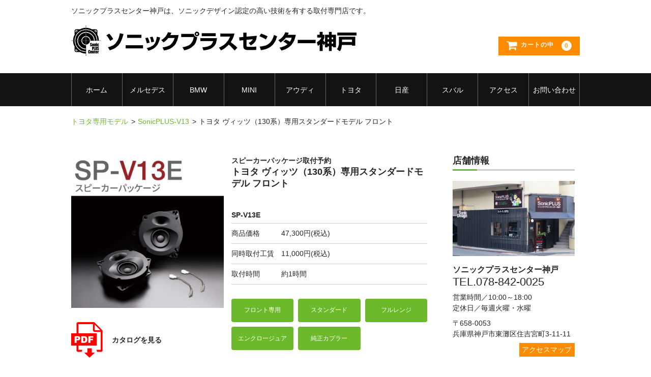

--- FILE ---
content_type: text/html; charset=UTF-8
request_url: https://sonic-plus-kobe.jp/item/toyota/sonicplus-v13/sp-v13e/
body_size: 9851
content:
<!DOCTYPE html>
<html lang="ja">

<head>
	<meta charset="UTF-8" />
	<meta name="viewport" content="width=device-width, user-scalable=no">
	<meta name="format-detection" content="telephone=no"/>
	<title>トヨタ ヴィッツ（130系）専用スタンダードモデル フロント | カーオーディオ専門店 | ソニックプラスセンター神戸</title>
<meta name='robots' content='max-image-preview:large' />
<style id='classic-theme-styles-inline-css' type='text/css'>
/*! This file is auto-generated */
.wp-block-button__link{color:#fff;background-color:#32373c;border-radius:9999px;box-shadow:none;text-decoration:none;padding:calc(.667em + 2px) calc(1.333em + 2px);font-size:1.125em}.wp-block-file__button{background:#32373c;color:#fff;text-decoration:none}
</style>
<style id='global-styles-inline-css' type='text/css'>
body{--wp--preset--color--black: #000000;--wp--preset--color--cyan-bluish-gray: #abb8c3;--wp--preset--color--white: #ffffff;--wp--preset--color--pale-pink: #f78da7;--wp--preset--color--vivid-red: #cf2e2e;--wp--preset--color--luminous-vivid-orange: #ff6900;--wp--preset--color--luminous-vivid-amber: #fcb900;--wp--preset--color--light-green-cyan: #7bdcb5;--wp--preset--color--vivid-green-cyan: #00d084;--wp--preset--color--pale-cyan-blue: #8ed1fc;--wp--preset--color--vivid-cyan-blue: #0693e3;--wp--preset--color--vivid-purple: #9b51e0;--wp--preset--gradient--vivid-cyan-blue-to-vivid-purple: linear-gradient(135deg,rgba(6,147,227,1) 0%,rgb(155,81,224) 100%);--wp--preset--gradient--light-green-cyan-to-vivid-green-cyan: linear-gradient(135deg,rgb(122,220,180) 0%,rgb(0,208,130) 100%);--wp--preset--gradient--luminous-vivid-amber-to-luminous-vivid-orange: linear-gradient(135deg,rgba(252,185,0,1) 0%,rgba(255,105,0,1) 100%);--wp--preset--gradient--luminous-vivid-orange-to-vivid-red: linear-gradient(135deg,rgba(255,105,0,1) 0%,rgb(207,46,46) 100%);--wp--preset--gradient--very-light-gray-to-cyan-bluish-gray: linear-gradient(135deg,rgb(238,238,238) 0%,rgb(169,184,195) 100%);--wp--preset--gradient--cool-to-warm-spectrum: linear-gradient(135deg,rgb(74,234,220) 0%,rgb(151,120,209) 20%,rgb(207,42,186) 40%,rgb(238,44,130) 60%,rgb(251,105,98) 80%,rgb(254,248,76) 100%);--wp--preset--gradient--blush-light-purple: linear-gradient(135deg,rgb(255,206,236) 0%,rgb(152,150,240) 100%);--wp--preset--gradient--blush-bordeaux: linear-gradient(135deg,rgb(254,205,165) 0%,rgb(254,45,45) 50%,rgb(107,0,62) 100%);--wp--preset--gradient--luminous-dusk: linear-gradient(135deg,rgb(255,203,112) 0%,rgb(199,81,192) 50%,rgb(65,88,208) 100%);--wp--preset--gradient--pale-ocean: linear-gradient(135deg,rgb(255,245,203) 0%,rgb(182,227,212) 50%,rgb(51,167,181) 100%);--wp--preset--gradient--electric-grass: linear-gradient(135deg,rgb(202,248,128) 0%,rgb(113,206,126) 100%);--wp--preset--gradient--midnight: linear-gradient(135deg,rgb(2,3,129) 0%,rgb(40,116,252) 100%);--wp--preset--font-size--small: 13px;--wp--preset--font-size--medium: 20px;--wp--preset--font-size--large: 36px;--wp--preset--font-size--x-large: 42px;--wp--preset--spacing--20: 0.44rem;--wp--preset--spacing--30: 0.67rem;--wp--preset--spacing--40: 1rem;--wp--preset--spacing--50: 1.5rem;--wp--preset--spacing--60: 2.25rem;--wp--preset--spacing--70: 3.38rem;--wp--preset--spacing--80: 5.06rem;--wp--preset--shadow--natural: 6px 6px 9px rgba(0, 0, 0, 0.2);--wp--preset--shadow--deep: 12px 12px 50px rgba(0, 0, 0, 0.4);--wp--preset--shadow--sharp: 6px 6px 0px rgba(0, 0, 0, 0.2);--wp--preset--shadow--outlined: 6px 6px 0px -3px rgba(255, 255, 255, 1), 6px 6px rgba(0, 0, 0, 1);--wp--preset--shadow--crisp: 6px 6px 0px rgba(0, 0, 0, 1);}:where(.is-layout-flex){gap: 0.5em;}:where(.is-layout-grid){gap: 0.5em;}body .is-layout-flow > .alignleft{float: left;margin-inline-start: 0;margin-inline-end: 2em;}body .is-layout-flow > .alignright{float: right;margin-inline-start: 2em;margin-inline-end: 0;}body .is-layout-flow > .aligncenter{margin-left: auto !important;margin-right: auto !important;}body .is-layout-constrained > .alignleft{float: left;margin-inline-start: 0;margin-inline-end: 2em;}body .is-layout-constrained > .alignright{float: right;margin-inline-start: 2em;margin-inline-end: 0;}body .is-layout-constrained > .aligncenter{margin-left: auto !important;margin-right: auto !important;}body .is-layout-constrained > :where(:not(.alignleft):not(.alignright):not(.alignfull)){max-width: var(--wp--style--global--content-size);margin-left: auto !important;margin-right: auto !important;}body .is-layout-constrained > .alignwide{max-width: var(--wp--style--global--wide-size);}body .is-layout-flex{display: flex;}body .is-layout-flex{flex-wrap: wrap;align-items: center;}body .is-layout-flex > *{margin: 0;}body .is-layout-grid{display: grid;}body .is-layout-grid > *{margin: 0;}:where(.wp-block-columns.is-layout-flex){gap: 2em;}:where(.wp-block-columns.is-layout-grid){gap: 2em;}:where(.wp-block-post-template.is-layout-flex){gap: 1.25em;}:where(.wp-block-post-template.is-layout-grid){gap: 1.25em;}.has-black-color{color: var(--wp--preset--color--black) !important;}.has-cyan-bluish-gray-color{color: var(--wp--preset--color--cyan-bluish-gray) !important;}.has-white-color{color: var(--wp--preset--color--white) !important;}.has-pale-pink-color{color: var(--wp--preset--color--pale-pink) !important;}.has-vivid-red-color{color: var(--wp--preset--color--vivid-red) !important;}.has-luminous-vivid-orange-color{color: var(--wp--preset--color--luminous-vivid-orange) !important;}.has-luminous-vivid-amber-color{color: var(--wp--preset--color--luminous-vivid-amber) !important;}.has-light-green-cyan-color{color: var(--wp--preset--color--light-green-cyan) !important;}.has-vivid-green-cyan-color{color: var(--wp--preset--color--vivid-green-cyan) !important;}.has-pale-cyan-blue-color{color: var(--wp--preset--color--pale-cyan-blue) !important;}.has-vivid-cyan-blue-color{color: var(--wp--preset--color--vivid-cyan-blue) !important;}.has-vivid-purple-color{color: var(--wp--preset--color--vivid-purple) !important;}.has-black-background-color{background-color: var(--wp--preset--color--black) !important;}.has-cyan-bluish-gray-background-color{background-color: var(--wp--preset--color--cyan-bluish-gray) !important;}.has-white-background-color{background-color: var(--wp--preset--color--white) !important;}.has-pale-pink-background-color{background-color: var(--wp--preset--color--pale-pink) !important;}.has-vivid-red-background-color{background-color: var(--wp--preset--color--vivid-red) !important;}.has-luminous-vivid-orange-background-color{background-color: var(--wp--preset--color--luminous-vivid-orange) !important;}.has-luminous-vivid-amber-background-color{background-color: var(--wp--preset--color--luminous-vivid-amber) !important;}.has-light-green-cyan-background-color{background-color: var(--wp--preset--color--light-green-cyan) !important;}.has-vivid-green-cyan-background-color{background-color: var(--wp--preset--color--vivid-green-cyan) !important;}.has-pale-cyan-blue-background-color{background-color: var(--wp--preset--color--pale-cyan-blue) !important;}.has-vivid-cyan-blue-background-color{background-color: var(--wp--preset--color--vivid-cyan-blue) !important;}.has-vivid-purple-background-color{background-color: var(--wp--preset--color--vivid-purple) !important;}.has-black-border-color{border-color: var(--wp--preset--color--black) !important;}.has-cyan-bluish-gray-border-color{border-color: var(--wp--preset--color--cyan-bluish-gray) !important;}.has-white-border-color{border-color: var(--wp--preset--color--white) !important;}.has-pale-pink-border-color{border-color: var(--wp--preset--color--pale-pink) !important;}.has-vivid-red-border-color{border-color: var(--wp--preset--color--vivid-red) !important;}.has-luminous-vivid-orange-border-color{border-color: var(--wp--preset--color--luminous-vivid-orange) !important;}.has-luminous-vivid-amber-border-color{border-color: var(--wp--preset--color--luminous-vivid-amber) !important;}.has-light-green-cyan-border-color{border-color: var(--wp--preset--color--light-green-cyan) !important;}.has-vivid-green-cyan-border-color{border-color: var(--wp--preset--color--vivid-green-cyan) !important;}.has-pale-cyan-blue-border-color{border-color: var(--wp--preset--color--pale-cyan-blue) !important;}.has-vivid-cyan-blue-border-color{border-color: var(--wp--preset--color--vivid-cyan-blue) !important;}.has-vivid-purple-border-color{border-color: var(--wp--preset--color--vivid-purple) !important;}.has-vivid-cyan-blue-to-vivid-purple-gradient-background{background: var(--wp--preset--gradient--vivid-cyan-blue-to-vivid-purple) !important;}.has-light-green-cyan-to-vivid-green-cyan-gradient-background{background: var(--wp--preset--gradient--light-green-cyan-to-vivid-green-cyan) !important;}.has-luminous-vivid-amber-to-luminous-vivid-orange-gradient-background{background: var(--wp--preset--gradient--luminous-vivid-amber-to-luminous-vivid-orange) !important;}.has-luminous-vivid-orange-to-vivid-red-gradient-background{background: var(--wp--preset--gradient--luminous-vivid-orange-to-vivid-red) !important;}.has-very-light-gray-to-cyan-bluish-gray-gradient-background{background: var(--wp--preset--gradient--very-light-gray-to-cyan-bluish-gray) !important;}.has-cool-to-warm-spectrum-gradient-background{background: var(--wp--preset--gradient--cool-to-warm-spectrum) !important;}.has-blush-light-purple-gradient-background{background: var(--wp--preset--gradient--blush-light-purple) !important;}.has-blush-bordeaux-gradient-background{background: var(--wp--preset--gradient--blush-bordeaux) !important;}.has-luminous-dusk-gradient-background{background: var(--wp--preset--gradient--luminous-dusk) !important;}.has-pale-ocean-gradient-background{background: var(--wp--preset--gradient--pale-ocean) !important;}.has-electric-grass-gradient-background{background: var(--wp--preset--gradient--electric-grass) !important;}.has-midnight-gradient-background{background: var(--wp--preset--gradient--midnight) !important;}.has-small-font-size{font-size: var(--wp--preset--font-size--small) !important;}.has-medium-font-size{font-size: var(--wp--preset--font-size--medium) !important;}.has-large-font-size{font-size: var(--wp--preset--font-size--large) !important;}.has-x-large-font-size{font-size: var(--wp--preset--font-size--x-large) !important;}
.wp-block-navigation a:where(:not(.wp-element-button)){color: inherit;}
:where(.wp-block-post-template.is-layout-flex){gap: 1.25em;}:where(.wp-block-post-template.is-layout-grid){gap: 1.25em;}
:where(.wp-block-columns.is-layout-flex){gap: 2em;}:where(.wp-block-columns.is-layout-grid){gap: 2em;}
.wp-block-pullquote{font-size: 1.5em;line-height: 1.6;}
</style>
<link rel='stylesheet' id='parent-style-css' href='https://sonic-plus-kobe.jp/cms-01/wp-content/themes/welcart_basic/style.css' type='text/css' media='all' />
<link rel='stylesheet' id='usces_default_css-css' href='https://sonic-plus-kobe.jp/cms-01/wp-content/plugins/usc-e-shop/css/usces_default.css' type='text/css' media='all' />
<link rel='stylesheet' id='parent-cart-css' href='https://sonic-plus-kobe.jp/cms-01/wp-content/themes/welcart_basic/usces_cart.css' type='text/css' media='all' />
<link rel='stylesheet' id='wc-basic-style-css' href='https://sonic-plus-kobe.jp/cms-01/wp-content/themes/sonicpluscenter2021/style.css' type='text/css' media='all' />
<link rel='stylesheet' id='font-awesome-css' href='https://sonic-plus-kobe.jp/cms-01/wp-content/themes/welcart_basic/font-awesome/font-awesome.min.css' type='text/css' media='all' />
<link rel='stylesheet' id='luminous-basic-css-css' href='https://sonic-plus-kobe.jp/cms-01/wp-content/themes/welcart_basic/css/luminous-basic.css' type='text/css' media='all' />
<link rel='stylesheet' id='dashicons-css' href='https://sonic-plus-kobe.jp/cms-01/wp-includes/css/dashicons.min.css' type='text/css' media='all' />
<script type="text/javascript" src="https://sonic-plus-kobe.jp/cms-01/wp-includes/js/jquery/jquery.min.js" id="jquery-core-js"></script>
<script type="text/javascript" src="https://sonic-plus-kobe.jp/cms-01/wp-includes/js/jquery/jquery-migrate.min.js" id="jquery-migrate-js"></script>
<script type="text/javascript" src="https://sonic-plus-kobe.jp/cms-01/wp-content/themes/welcart_basic/js/front-customized.js" id="wc-basic-js-js"></script>
<link rel="shortcut icon" href="https://common.sonicpluscenter.com/v2104/imgs/favicon.svg" type="image/svg+xml" />
<link rel="canonical" href="https://sonic-plus-kobe.jp/item/toyota/sonicplus-v13/sp-v13e/" />
<link rel='shortlink' href='https://sonic-plus-kobe.jp/?p=93' />

<meta property="og:title" content="スピーカーパッケージ取付予約">
<meta property="og:type" content="product">
<meta property="og:description" content="トヨタ ヴィッツ（130系）専用スタンダードモデル フロント">
<meta property="og:url" content="https://sonic-plus-kobe.jp/item/toyota/sonicplus-v13/sp-v13e/">
<meta property="og:image" content="https://sonic-plus-kobe.jp/cms-01/wp-content/uploads/2018/10/sp-v13e-150x150.jpg">
<meta property="og:site_name" content="カーオーディオ専門店 | ソニックプラスセンター神戸"><style type="text/css"></style>
<!-- Google Tag Manager -->
<script>(function(w,d,s,l,i){w[l]=w[l]||[];w[l].push({'gtm.start':
new Date().getTime(),event:'gtm.js'});var f=d.getElementsByTagName(s)[0],
j=d.createElement(s),dl=l!='dataLayer'?'&l='+l:'';j.async=true;j.src=
'https://www.googletagmanager.com/gtm.js?id='+i+dl;f.parentNode.insertBefore(j,f);
})(window,document,'script','dataLayer','GTM-KDMDSH2');</script>
<!-- End Google Tag Manager -->


<link rel="stylesheet" id="spc2021_style-css" href="https://common.sonicpluscenter.com/v2104/css/spc2021-style.css?ver=23.10.16">
	<script id="calendar-js" src="https://common.sonicpluscenter.com/v2104/js/calendar.js" type="text/javascript"></script>
		<style type="text/css" id="wp-custom-css">
			h4.blog-taxonomy-ttl {margin:1.6em 0;}
ul.blog-taxonomy {border-bottom: 1px solid #e0e0e0; display: flex; flex-wrap: wrap; padding: 0 0 calc(2em - 12px); margin: 0 0 2em;}
ul.blog-taxonomy li {margin: 0 16px 16px 0; width: calc((100% / 2) - 12px);}
ul.blog-taxonomy li:nth-child(2n) {margin-right: 0;}
ul.blog-taxonomy li a {border-radius: 4px; color: #FFF; display: block; line-height: 2.4em; text-align: center;}
ul.blog-category li a {background: #6db92c; border: 1px solid #6db92c;}
ul.blog-category li a:hover {background: #FFF; color: #6db92c;}
ul.blog-tag li a {background: #2a7e0b; border: 1px solid #2a7e0b;}
ul.blog-tag li a:hover {background: #FFF; color: #2a7e0b;}

@media screen and (min-width: 620px) {
ul.blog-taxonomy li {margin: 0 16px 16px 0; width: calc((100% / 3) - 12px);}
ul.blog-taxonomy li:nth-child(2n) {margin-right: 16px;}
ul.blog-taxonomy li:nth-child(3n) {margin-right: 0;}
	
@media screen and (min-width: 960px) {
ul.blog-taxonomy li {margin: 0 16px 16px 0; width: calc((100% / 4) - 12px);}
ul.blog-taxonomy li:nth-child(3n) {margin-right: 16px;}
ul.blog-taxonomy li:nth-child(4n) {margin-right: 0;}
}		</style>
		</head>

<body class="post-template-default single single-post postid-93 single-format-standard">

       
    	
	 
<!-- Google Tag Manager (noscript) -->
<noscript><iframe src="https://www.googletagmanager.com/ns.html?id=GTM-KDMDSH2" height="0" width="0" style="display:none;visibility:hidden"></iframe></noscript>
<!-- End Google Tag Manager (noscript) -->   
    
	<header id="masthead" class="site-header" role="banner">
		
		<div class="inner cf">

			<p class="site-description">
			            	ソニックプラスセンター神戸は、ソニックデザイン認定の高い技術を有する取付専門店です。                        </p>
						<div class="site-title">
            <a href="https://sonic-plus-kobe.jp/" title="カーオーディオ専門店 | ソニックプラスセンター神戸" rel="home"><img src="https://sonic-plus-kobe.jp/cms-01/wp-content/uploads/2018/10/sonicpluscenter_kobe.png"　alt="カーオーディオ専門店 | ソニックプラスセンター神戸"></a>
            </div>

						
			<div class="snav cf">

				<div class="search-box">
					<!-- <i class="fa fa-search"></i>
					<form role="search" method="get" action="https://sonic-plus-kobe.jp/" >
		<div class="s-box">
			<input type="text" value="" name="s" id="head-s-text" class="search-text" />
			<input type="submit" id="head-s-submit" class="searchsubmit" value="&#xf002;" />
		</div>
	</form> -->
				
				</div>

				
				<div class="incart-btn">
					<a href="https://sonic-plus-kobe.jp/usces-cart/"><i class="fa fa-shopping-cart"><span>カートの中</span></i><span class="total-quant">0</span></a>
				</div>
			</div><!-- .snav -->

						
		</div><!-- .inner -->

				
		<nav id="site-navigation" class="main-navigation" role="navigation">
			<label for="panel"><span></span></label>
			<input type="checkbox" id="panel" class="on-off" />
			<div class="nav-menu-open"><ul id="menu-header_menu" class="header-nav-container cf"><li id="menu-item-32" class="menu-item menu-item-type-custom menu-item-object-custom menu-item-home menu-item-32"><a href="https://sonic-plus-kobe.jp">ホーム</a></li>
<li id="menu-item-33" class="menu-item menu-item-type-post_type menu-item-object-page menu-item-33"><a href="https://sonic-plus-kobe.jp/benz/">メルセデス</a></li>
<li id="menu-item-38" class="menu-item menu-item-type-post_type menu-item-object-page menu-item-38"><a href="https://sonic-plus-kobe.jp/bmw/">BMW</a></li>
<li id="menu-item-37" class="menu-item menu-item-type-post_type menu-item-object-page menu-item-37"><a href="https://sonic-plus-kobe.jp/mini/">MINI</a></li>
<li id="menu-item-36" class="menu-item menu-item-type-post_type menu-item-object-page menu-item-36"><a href="https://sonic-plus-kobe.jp/audi/">アウディ</a></li>
<li id="menu-item-34" class="menu-item menu-item-type-post_type menu-item-object-page menu-item-34"><a href="https://sonic-plus-kobe.jp/toyota/">トヨタ</a></li>
<li id="menu-item-5966" class="menu-item menu-item-type-post_type menu-item-object-page menu-item-5966"><a href="https://sonic-plus-kobe.jp/nissan/">日産</a></li>
<li id="menu-item-35" class="menu-item menu-item-type-post_type menu-item-object-page menu-item-35"><a href="https://sonic-plus-kobe.jp/subaru/">スバル</a></li>
<li id="menu-item-3416" class="menu-item menu-item-type-post_type menu-item-object-page menu-item-3416"><a href="https://sonic-plus-kobe.jp/map/">アクセス</a></li>
<li id="menu-item-3417" class="menu-item menu-item-type-post_type menu-item-object-page menu-item-3417"><a href="https://sonic-plus-kobe.jp/inquiry/">お問い合わせ</a></li>
</ul></div>		</nav><!-- #site-navigation -->
		
		
	</header><!-- #masthead -->    

		
		
	<div id="main" class="wrapper two-column right-set">
      	  <div class="breadcrumb"><ul><li><a href="https://sonic-plus-kobe.jp/category/item/">商品</a></li><li><a href="https://sonic-plus-kobe.jp/category/item/toyota/">トヨタ専用モデル</a></li><li><a href="https://sonic-plus-kobe.jp/category/item/toyota/sonicplus-v13/">SonicPLUS-V13</a></li><li>トヨタ ヴィッツ（130系）専用スタンダードモデル フロント</li></ul></div>
	    
        	
<div id="primary" class="site-content">
	<div id="content" role="main">

	
		<article class="post-93 post type-post status-publish format-standard category-sonicplus-v13" id="post-93">

			<!-- <header class="item-header">
				<h1 class="item_page_title">トヨタ ヴィッツ（130系）専用スタンダードモデル フロント</h1>
			</header><!-- .item-header -->

			<div class="storycontent">

									
				<div id="itempage">

					<div id="img-box">

						<div class="itemimg">
							<a href="https://sonic-plus-kobe.jp/cms-01/wp-content/uploads/2018/10/sp-v13e.jpg" ><img width="335" height="335" src="https://sonic-plus-kobe.jp/cms-01/wp-content/uploads/2018/10/sp-v13e-768x768.jpg" class="attachment-335x335 size-335x335" alt="SP-V13E" decoding="async" fetchpriority="high" srcset="https://sonic-plus-kobe.jp/cms-01/wp-content/uploads/2018/10/sp-v13e-768x768.jpg 768w, https://sonic-plus-kobe.jp/cms-01/wp-content/uploads/2018/10/sp-v13e-150x150.jpg 150w, https://sonic-plus-kobe.jp/cms-01/wp-content/uploads/2018/10/sp-v13e-300x300.jpg 300w, https://sonic-plus-kobe.jp/cms-01/wp-content/uploads/2018/10/sp-v13e-200x200.jpg 200w, https://sonic-plus-kobe.jp/cms-01/wp-content/uploads/2018/10/sp-v13e.jpg 800w" sizes="(max-width: 335px) 100vw, 335px" /></a>
						</div>

						    <div class="itempdf SP-V13E">
					<a href="https://www.sonic-design.co.jp/products/sonicplus/pdf/toyota/sonicplusv13.pdf" target=”_blank”>
            	<img src="https://common.sonicpluscenter.com/v2104/imgs/download-pdf.svg" alt="pdf">
				<strong>カタログを見る</strong>
            </a>
			</div>
					</div><!-- #img-box -->

					<div class="detail-box">
						<h3 class="item-name">スピーカーパッケージ取付予約</h3>
                        <h1 class="item_page_title">トヨタ ヴィッツ（130系）専用スタンダードモデル フロント</h1>
						<div class="itemcode">SP-V13E</div>
												<div class="item-description">
							<ul class="sub-price"><li><span>商品価格</span><br/>47,300円(税込)</li><li><span>同時取付工賃</span><br/>11,000円(税込)</li><li><span>取付時間</span><br/>約1時間</li></ul>
<ul class="base-spec-icon">
<li>フロント専用</li>
<li>スタンダード</li>
<li>フルレンジ</li>
<li>エンクロージュア</li>
<li>純正カプラー</li>
</ul>
<h4 class="caution_ttl">ご注意</h4>
<ul class="caution">
<li>ご注文後、お電話またはメールにてオーダーの最終確認と日程等の詳細を打ち合わせさせていただきます。</li>
<li>取付工賃は当店で新品スピーカーパッケージをご購入いただいた場合の特別価格です。純正システムであることが前提となります。</li>
<li>他社製品が装着されている場合や当店以外で購入された製品は別途お見積もりやお断りさせていただく場合がございます。</li>
<li>車両売却の際の取り外し工賃等は店頭までご相談ください。</li>
</ul>
						</div>

											</div><!-- .detail-box -->

					<div class="item-info">

						
						<form action="https://sonic-plus-kobe.jp/usces-cart/" method="post">

													<div class="skuform">
																<div class="skuname">SP-V13E フロント</div>
								
								
								
								<div class="field">
									<div class="zaikostatus">在庫状態 : お問い合わせください</div>

									
									<div class="field_price">
																			¥58,300									</div>
																	</div>

																<div class="c-box">
									<span class="quantity">数量<input name="quant[93][SP-V13E]" type="text" id="quant[93][SP-V13E]" class="skuquantity" value="1" onKeyDown="if (event.keyCode == 13) {return false;}" /></span>
									<span class="cart-button"><input name="zaikonum[93][SP-V13E]" type="hidden" id="zaikonum[93][SP-V13E]" value="" />
<input name="zaiko[93][SP-V13E]" type="hidden" id="zaiko[93][SP-V13E]" value="0" />
<input name="gptekiyo[93][SP-V13E]" type="hidden" id="gptekiyo[93][SP-V13E]" value="0" />
<input name="skuPrice[93][SP-V13E]" type="hidden" id="skuPrice[93][SP-V13E]" value="58300" />
<input name="inCart[93][SP-V13E]" type="submit" id="inCart[93][SP-V13E]" class="skubutton" value="&#xf07a;&nbsp;&nbsp;カートへ入れる" onclick="return uscesCart.intoCart( '93','SP-V13E' )" /><input name="usces_referer" type="hidden" value="/item/toyota/sonicplus-v13/sp-v13e/" />
</span>
								</div>
																<div class="error_message"></div>
							</div><!-- .skuform -->
						
													</form>
						
					</div><!-- .item-info -->

					
				</div><!-- #itemspage -->
			</div><!-- .storycontent -->

		</article>

	
	</div><!-- #content -->
</div><!-- #primary -->


<aside id="secondary" class="widget-area" role="complementary">

	<section id="custom_html-8" class="widget_text widget widget_custom_html"><h3 class="widget_title">店舗情報</h3><div class="textwidget custom-html-widget"><address><ul><li class="image"><img src="https://www.sonic-design.co.jp/sonicplus-center/kobe/img/fig1.jpg?20190808" alt="ソニックプラスセンター神戸" width="100%"></li><li class="company_name"><strong>ソニックプラスセンター神戸</strong></li><li class="tel_number"><a href="tel:078-842-0025">TEL.078-842-0025</a></li><li class="opn">営業時間／10:00～18:00</li><li class="cls">定休日／毎週火曜・水曜</li><li class="zip">〒658-0053</li><li class="add">兵庫県神戸市東灘区住吉宮町3-11-11</li><li class="map"><a href="https://sonic-plus-kobe.jp/map" class="btn btn--green">アクセスマップ</a></li></ul></address><div  class="pay"><h4>お支払方法</h4>ソニックプラスセンター神戸では、便利なお支払い方法を各種ご用意しております。ぜひご利用ください。<ul><li><p>クレジットカード</p><ul class="credit"><li><img src="https://common.sonicpluscenter.com/v2104/imgs/payment_jcb.svg" alt="JCB" /></li><li><img src="https://common.sonicpluscenter.com/v2104/imgs/payment_visa.svg" alt="VISA" /></li><li><img src="https://common.sonicpluscenter.com/v2104/imgs/payment_mastercard.svg" alt="MASTER" /></li><li><img src="https://common.sonicpluscenter.com/v2104/imgs/payment_diners.svg" alt="Diners" /></li><li><img src="https://common.sonicpluscenter.com/v2104/imgs/payment_amex.svg" alt="AMEX" /></li></ul></li><li><p>QRコード決済（店頭受付）</p><ul class="qrcode"><li style="margin-bottom:1rem;"><img src="https://common.sonicpluscenter.com/v2104/imgs/payment_paypay.svg" alt="PAYPAY" /></li><li style="margin-bottom:1rem;"><img src="https://common.sonicpluscenter.com/v2104/imgs/payment_rakuten_pay.svg" alt="RAKUTEN PAY" /></li></ul><ul class="qrcode"><li><img src="https://sonic-plus-kobe.jp/cms-01/wp-content/uploads/2022/05/dbarai.png" alt="d払い" /></li><li><img src="https://sonic-plus-kobe.jp/cms-01/wp-content/uploads/2022/05/merupay.png" alt="MERU PAY" /></li></ul></li><li><p>ショッピングローン</p><ul class="loan"><li><img src="https://common.sonicpluscenter.com/v2104/imgs/payment_aplus.svg" alt="APLUS" /></li><li><img src="https://common.sonicpluscenter.com/v2104/imgs/payment_jaccs.svg" alt="JACCS" /></li></ul></li><li><p>銀行振込</p></li></ul></div></div></section><section id="welcart_calendar-4" class="widget widget_welcart_calendar"><h3 class="widget_title">営業日カレンダー</h3>
		<ul class="ucart_calendar_body ucart_widget_body"><li>
		<div class="this-month">
<table cellspacing="0" class="usces_calendar">
<caption>今月(2025年11月)</caption>
<thead>
	<tr>
		<th>日</th>
		<th>月</th>
		<th>火</th>
		<th>水</th>
		<th>木</th>
		<th>金</th>
		<th>土</th>
	</tr>
</thead>
<tbody>
	<tr>
			<td>&nbsp;</td>
					<td>&nbsp;</td>
					<td>&nbsp;</td>
					<td>&nbsp;</td>
					<td>&nbsp;</td>
					<td>&nbsp;</td>
					<td >1</td>
				</tr>
	<tr>
			<td >2</td>
					<td >3</td>
					<td  class="businessday">4</td>
					<td  class="businessday">5</td>
					<td >6</td>
					<td >7</td>
					<td >8</td>
				</tr>
	<tr>
			<td >9</td>
					<td >10</td>
					<td  class="businessday">11</td>
					<td  class="businessday">12</td>
					<td >13</td>
					<td >14</td>
					<td  class="businessday">15</td>
				</tr>
	<tr>
			<td  class="businessday">16</td>
					<td >17</td>
					<td >18</td>
					<td  class="businessday businesstoday">19</td>
					<td >20</td>
					<td >21</td>
					<td >22</td>
				</tr>
	<tr>
			<td >23</td>
					<td >24</td>
					<td  class="businessday">25</td>
					<td  class="businessday">26</td>
					<td >27</td>
					<td >28</td>
					<td >29</td>
				</tr>
	<tr>
			<td >30</td>
					<td>&nbsp;</td>
					<td>&nbsp;</td>
					<td>&nbsp;</td>
					<td>&nbsp;</td>
					<td>&nbsp;</td>
					<td>&nbsp;</td>
				</tr>
</tbody>
</table>
</div>
<div class="next-month">
<table cellspacing="0" class="usces_calendar">
<caption>翌月(2025年12月)</caption>
<thead>
	<tr>
		<th>日</th>
		<th>月</th>
		<th>火</th>
		<th>水</th>
		<th>木</th>
		<th>金</th>
		<th>土</th>
	</tr>
</thead>
<tbody>
	<tr>
			<td>&nbsp;</td>
					<td >1</td>
					<td  class="businessday">2</td>
					<td  class="businessday">3</td>
					<td >4</td>
					<td >5</td>
					<td >6</td>
				</tr>
	<tr>
			<td >7</td>
					<td >8</td>
					<td  class="businessday">9</td>
					<td  class="businessday">10</td>
					<td >11</td>
					<td >12</td>
					<td >13</td>
				</tr>
	<tr>
			<td >14</td>
					<td >15</td>
					<td  class="businessday">16</td>
					<td  class="businessday">17</td>
					<td >18</td>
					<td >19</td>
					<td >20</td>
				</tr>
	<tr>
			<td >21</td>
					<td >22</td>
					<td  class="businessday">23</td>
					<td  class="businessday">24</td>
					<td >25</td>
					<td >26</td>
					<td >27</td>
				</tr>
	<tr>
			<td >28</td>
					<td >29</td>
					<td  class="businessday">30</td>
					<td  class="businessday">31</td>
					<td>&nbsp;</td>
					<td>&nbsp;</td>
					<td>&nbsp;</td>
				</tr>
</tbody>
</table>
</div>
(<span class="business_days_exp_box businessday">&nbsp;&nbsp;&nbsp;&nbsp;</span>&nbsp;&nbsp;休業日)
		</li></ul>

		</section><section id="custom_html-7" class="widget_text widget widget_custom_html"><div class="textwidget custom-html-widget"><iframe src="https://www.facebook.com/plugins/page.php?href=https%3A%2F%2Fwww.facebook.com%2FSPC.KOBE%2F&tabs=timeline&width=240&height=500&small_header=false&adapt_container_width=true&hide_cover=false&show_facepile=true&appId=233652777509667" width="240" height="500" style="border:none;overflow:hidden" scrolling="no" frameborder="0" allowfullscreen="true" allow="autoplay; clipboard-write; encrypted-media; picture-in-picture; web-share"></iframe></div></section><section id="custom_html-4" class="widget_text widget widget_custom_html"><div class="textwidget custom-html-widget"><div class="sonicdesign"><a href="https://www.sonic-design.co.jp/" target="_blank" rel="noopener"><img src="https://common.sonicpluscenter.com/v2104/imgs/sonic-design.gif" alt="SonicDesign" /></a></div>
ソニックデザインのページへ</div></section>
</aside><!-- #secondary -->

	</div><!-- #main -->
	
	
		
		<div id="toTop" class="wrap fixed"><a href="#masthead"><i class="fa fa-chevron-circle-up"></i></a></div>
	
		
	<footer id="colophon" role="contentinfo">
	
		<nav id="site-info" class="footer-navigation">
			<div class="menu-footer_menu-container"><ul id="menu-footer_menu" class="footer-menu cf"><li id="menu-item-41" class="menu-item menu-item-type-post_type menu-item-object-page menu-item-41"><a href="https://sonic-plus-kobe.jp/agreement/">ご利用規約</a></li>
<li id="menu-item-40" class="menu-item menu-item-type-post_type menu-item-object-page menu-item-privacy-policy menu-item-40"><a rel="privacy-policy" href="https://sonic-plus-kobe.jp/privacy/">個人情報保護方針</a></li>
<li id="menu-item-39" class="menu-item menu-item-type-post_type menu-item-object-page menu-item-39"><a href="https://sonic-plus-kobe.jp/law/">特定商取引法に基づく表記</a></li>
</ul></div>		</nav>	
		
		<p class="copyright">Copyright &copy; 2025 .<br> All Rights Reserved.</p>

	</footer><!-- #colophon -->
	
		<script type='text/javascript'>
		uscesL10n = {
			
			'ajaxurl': "https://sonic-plus-kobe.jp/cms-01/wp-admin/admin-ajax.php",
			'loaderurl': "https://sonic-plus-kobe.jp/cms-01/wp-content/plugins/usc-e-shop/images/loading.gif",
			'post_id': "93",
			'cart_number': "5",
			'is_cart_row': false,
			'opt_esse': new Array(  ),
			'opt_means': new Array(  ),
			'mes_opts': new Array(  ),
			'key_opts': new Array(  ),
			'previous_url': "https://sonic-plus-kobe.jp",
			'itemRestriction': "",
			'itemOrderAcceptable': "0",
			'uscespage': "",
			'uscesid': "MDMxMzkzNmE2OTc1MjBhNTFiODNlMWJkNDNjNzhmMGI5Mzc0NmMyOWI4MjEzNWY4X2FjdGluZ18wX0E%3D",
			'wc_nonce': "34a4b257e4"
		}
	</script>
	<script type='text/javascript' src='https://sonic-plus-kobe.jp/cms-01/wp-content/plugins/usc-e-shop/js/usces_cart.js'></script>
	<script type='text/javascript'>
	(function($) {
	uscesCart = {
		intoCart : function (post_id, sku) {
			var zaikonum = $("[id='zaikonum["+post_id+"]["+sku+"]']").val();
			var zaiko = $("[id='zaiko["+post_id+"]["+sku+"]']").val();
			if( ( uscesL10n.itemOrderAcceptable != '1' && zaiko != '0' && zaiko != '1' ) || ( uscesL10n.itemOrderAcceptable != '1' && parseInt(zaikonum) == 0 ) ){
				alert('只今在庫切れです。');
				return false;
			}

			var mes = '';
			if( $("[id='quant["+post_id+"]["+sku+"]']").length ){
				var quant = $("[id='quant["+post_id+"]["+sku+"]']").val();
				if( quant == '0' || quant == '' || !(uscesCart.isNum(quant))){
					mes += "数量を正しく入力してください。\n";
				}
				var checknum = '';
				var checkmode = '';
				if( parseInt(uscesL10n.itemRestriction) <= parseInt(zaikonum) && uscesL10n.itemRestriction != '' && uscesL10n.itemRestriction != '0' && zaikonum != '' ) {
					checknum = uscesL10n.itemRestriction;
					checkmode ='rest';
				} else if( uscesL10n.itemOrderAcceptable != '1' && parseInt(uscesL10n.itemRestriction) > parseInt(zaikonum) && uscesL10n.itemRestriction != '' && uscesL10n.itemRestriction != '0' && zaikonum != '' ) {
					checknum = zaikonum;
					checkmode ='zaiko';
				} else if( uscesL10n.itemOrderAcceptable != '1' && (uscesL10n.itemRestriction == '' || uscesL10n.itemRestriction == '0') && zaikonum != '' ) {
					checknum = zaikonum;
					checkmode ='zaiko';
				} else if( uscesL10n.itemRestriction != '' && uscesL10n.itemRestriction != '0' && ( zaikonum == '' || zaikonum == '0' || parseInt(uscesL10n.itemRestriction) > parseInt(zaikonum) ) ) {
					checknum = uscesL10n.itemRestriction;
					checkmode ='rest';
				}

				if( parseInt(quant) > parseInt(checknum) && checknum != '' ){
					if(checkmode == 'rest'){
						mes += 'この商品は一度に'+checknum+'までの数量制限があります。'+"\n";
					}else{
						mes += 'この商品の在庫は残り'+checknum+'です。'+"\n";
					}
				}
			}
			for(i=0; i<uscesL10n.key_opts.length; i++){
				if( uscesL10n.opt_esse[i] == '1' ){
					var skuob = $("[id='itemOption["+post_id+"]["+sku+"]["+uscesL10n.key_opts[i]+"]']");
					var itemOption = "itemOption["+post_id+"]["+sku+"]["+uscesL10n.key_opts[i]+"]";
					var opt_obj_radio = $(":radio[name*='"+itemOption+"']");
					var opt_obj_checkbox = $(":checkbox[name*='"+itemOption+"']:checked");

					if( uscesL10n.opt_means[i] == '3' ){

						if( !opt_obj_radio.is(':checked') ){
							mes += uscesL10n.mes_opts[i]+"\n";
						}

					}else if( uscesL10n.opt_means[i] == '4' ){

						if( !opt_obj_checkbox.length ){
							mes += uscesL10n.mes_opts[i]+"\n";
						}

					}else{

						if( skuob.length ){
							if( uscesL10n.opt_means[i] == 0 && skuob.val() == '#NONE#' ){
								mes += uscesL10n.mes_opts[i]+"\n";
							}else if( uscesL10n.opt_means[i] == 1 && ( skuob.val() == '' || skuob.val() == '#NONE#' ) ){
								mes += uscesL10n.mes_opts[i]+"\n";
							}else if( uscesL10n.opt_means[i] >= 2 && skuob.val() == '' ){
								mes += uscesL10n.mes_opts[i]+"\n";
							}
						}
					}
				}
			}

						
			if( mes != '' ){
				alert( mes );
				return false;
			}else{
				return true;
			}
		},

		isNum : function (num) {
			if (num.match(/[^0-9]/g)) {
				return false;
			}
			return true;
		}
	};
	})(jQuery);
	</script>
<!-- Welcart version : v2.10.6.2408191 -->

<link rel="stylesheet" id="spc2021_page-css" href="https://common.sonicpluscenter.com/v2104/css/spc2021-page.css?ver=23.10.16">
<link rel="stylesheet" id="spc2021_cart-css" href="https://common.sonicpluscenter.com/v2104/css/spc2021-cart.css?ver=23.10.16">
<script src="https://common.sonicpluscenter.com/v2104/js/category.js" type="text/javascript"></script><!-- Type Basic : v1.8.4 -->
<script type="text/javascript" src="https://sonic-plus-kobe.jp/cms-01/wp-content/themes/welcart_basic/js/luminous.min.js" id="luminous-js"></script>
<script type="text/javascript" src="https://sonic-plus-kobe.jp/cms-01/wp-content/themes/welcart_basic/js/wb-luminous.js" id="wc-basic_luminous-js"></script>
	</body>
</html>


--- FILE ---
content_type: text/css
request_url: https://sonic-plus-kobe.jp/cms-01/wp-content/themes/welcart_basic/usces_cart.css
body_size: 8736
content:
@charset "utf-8";

/* CSS Document */

/* =item_single.php
-------------------------------------------------------------- */

/*---- item_page_title ---*/
.item_page_title {
	margin: 0 0 .625em;
	font-size: 1.14286em;
	line-height: 1.25em;
}

/*---- img-box ---*/
#itempage #img-box {
	margin-bottom: 1.66667em;
}

#itempage .itemimg {
	text-align: center;
}

#itempage .itemimg a {
	display: block;
}

#img-box .itemimg img {
	width: 100%;
	height: auto;
}

#itempage .itemsubimg {
	margin: 3% -3% 0 0;
	overflow: hidden;
}

#itempage .itemsubimg a {
	display: inline-block;
	width: 22%;
	margin: 0 3% 3% 0;
	float: left;
	text-align: center;
}

#itempage .itemsubimg img {
	width: 100%;
	height: auto;
	vertical-align: middle;
}

/*---- item-info ---*/
#itempage .item-info {
	padding-top: 2.5em;
}

/*---- itemcode ---*/
#itempage .itemcode {
	margin-bottom: 1.42857em;
	padding-bottom: .357143em;
	border-bottom: 1px solid #ccc;
}

/*---- sku-name ---*/
.item-info .skuname {
	min-height: 30px;
	margin-bottom: 1.42857em;
	padding: .357143em;
	background-color: #dedede;
	font-weight: bold;
}

/*---- skuform ---*/
.item-info form {
	clear: both;
}

.item-info .skuform {
	margin-bottom: 2.142856em;
}

.item-info form .skuform:last-child {
	margin-bottom: 0;
}

.item-info .skuform form {
	clear: both;
}

/*---- zaikostatus ---*/
.item-info .zaikostatus {
	float: left;
}

/*---- field ---*/
.item-info .field {
	padding: 0 0 .357143em;
	overflow: hidden;
}

/*---- price ---*/
.item-info .field_price {
	float: right;
	font-size: 1.42857em;
	font-weight: bold;
}

.item-info .field_cprice {
	margin-right: .666667em;
	color: #999;
	font-size: .6em;
	font-weight: normal;
	text-decoration: line-through;
}

.item-info .field_price em {
	font-size: .5em;
}

/* ---- .tax_inc_block ---- */

.item-info .tax_inc_block {
	clear: both;
	font-size: 12px;
	text-align: right;
}

.item-info .tax_inc_block em {
	margin-right: 3px;
	color: #262626;
}


/*---- itemGpExp ---*/
.item-info .itemGpExp {
	margin: 1.42857em 0;
	padding: 1.42857em .357143em .714286em;
	border-top: 1px solid #ccc;
	border-bottom: 1px solid #ccc;
}

.item-info .itemGpExp dt {
	font-weight: bold;
}

.item-info .itemGpExp .tax_inc_block {
	margin-left: .714286em;
}

.item-info .itemGpExp .price {
	padding: 0 0 0 .625em;
	font-size: 1.14286em;
	font-weight: bold;
}

.item-info .itemGpExp em {
	font-size: .5em;
}

/*---- item-option ---*/
.item-info .item-option {
	margin-bottom: 1.42857em;
	padding: 1.42857em .357143em .714286em;
	clear: both;
	border-top: 1px solid #ccc;
	border-bottom: 1px solid #ccc;
}

.item-info .item-option dt {
	font-weight: bold;
}

.item-info .item-option dd {
	margin: 0 0 .714286em;
}

.item-info .item-option select option {
	background-color: #fff;
}

.item-info .item-option input[type="text"] {
	width: 60%;
}

.item-info .item-option .iopt_radio_label {
	display: block;
}

.item-info .item-option textarea {
	width: 100%;
	height: 100px;
}

/*---- c-box ---*/
.item-info .c-box {
	padding: 0;
	clear: both;
	text-align: right;
}

/*---- quantity ---*/
.item-info .quantity {
	display: inline-block;
	margin-bottom: 5px;
}

.item-info .quantity input.skuquantity {
	width: 60px !important;
	height: 40px;
	margin: 0 .357143em;
	padding: .357143em;
	border: 1px solid #ccc;
	-webkit-border-radius: 3px;
	-moz-border-radius: 3px;
	border-radius: 3px;
	text-align: center;
}

/*---- cart-btn ---*/
.item-info .skubutton {
	padding: .714286em 2.142856em;
	-webkit-transition: .3s ease all;
	-moz-transition: .3s ease all;
	-o-transition: .3s ease all;
	transition: .3s ease all;
	border: none;
	-webkit-border-radius: 3px;
	-moz-border-radius: 3px;
	border-radius: 3px;
	background-color: #ff8c00;
	color: #fff;
	font-family: FontAwesome;
	font-weight: bold;
	letter-spacing: 1px;
	text-align: center;
}

.item-info .skubutton:hover {
	background-color: #ffa500;
	cursor: pointer;
}

/*---- incart-btn ---*/
.item-info .incart-btn {
	text-align: left;
}

/*---- itemsoldout ---*/
.item-info .itemsoldout {
	color: #ff8c00;
	font-weight: bold;
	letter-spacing: .5px;
	text-align: right;
}

/*---- item_custom_field ---*/
.item-info ul.item_custom_field {
	margin-bottom: 2.142856em;
	float: right;
	line-height: 200%;
}

.item-info ul.item_custom_field li {
	padding: 0 .357143em;
	border-bottom: 1px dotted #999;
}

/*---- item-info table ---*/
.item-info table.item_custom_field {
	margin-bottom: 2.142856em;
	float: right;
	border-collapse: collapse;
	border: 1px solid #ccc;
}

.item-info .item_custom_field th {
	width: 40%;
	padding: .357143em;
	border: 1px solid #ccc;
	background-color: #eee;
}

.item-info .item_custom_field td {
	padding: .357143em;
	border: 1px solid #ccc;
}

/*---- assistance_item ---*/
.assistance_item h3 {
	margin: 1.42857em 0 0;
	border-bottom: 3px solid #eee;
	color: #000;
}

.assistance_item ul {
	overflow: hidden;
	letter-spacing: -.5em;
}

.assistance_item li {
	display: inline-block;
	width: 46%;
	margin-right: 8%;
	padding: 1.42857em 0 0;
	letter-spacing: normal;
	vertical-align: text-top;
}

.assistance_item li:nth-child(even) {
	margin-right: 0;
}

.assistance_item li .slit a {
	display: block;
	margin-bottom: .357143em;
}

.assistance_item li .slit img {
	width: 100%;
	height: auto;
}

.assistance_item li .detail h4 {
	height: 43px;
	margin: 0;
	overflow: hidden;
	font-weight: normal;
}

.assistance_item li .detail p {
	height: 60px;
	overflow: hidden;
}

.assistance_item li .detail .assist_price {
	height: 22px;
	font-weight: bold;
	text-align: right;
}

/*---- .date sku-form ---*/
.date .item-info .skuform {
	border: none;
}

/*---- dlseller ---*/
.item-info .frequency {
	margin-bottom: .714286em;
	text-align: right;

}

.item-info .field_frequency {
	display: inline-block;
	padding: 0 20px;
	-webkit-border-radius: 3px;
	-moz-border-radius: 3px;
	border-radius: 3px;
	background-color: #d3222a;
	color: #fff;
	font-size: 13px;
	font-weight: bold;
	letter-spacing: 1px;
}

#itempage table.dlseller {
	width: 100%;
	margin: 1.42857em 0 0;
}

#itempage table.dlseller th {
	width: 50%;
	padding: .714286em;
	border: 1px solid #ccc;
	background-color: #eee;
}

#itempage table.dlseller td {
	padding: .714286em;
	border: 1px solid #ccc;
}


/* =wc_search_page.php
-------------------------------------------------------------- */

section#usces-cart .navigation {
	clear: both;
	letter-spacing: normal;
	line-height: 300%;
}

section#usces-cart form {
	letter-spacing: normal;
}

section#usces-cart form .outlabel {
	display: block;
	padding: 1.42857em 0 .714286em;
}

#searchbox fieldset {
	margin-bottom: 1.42857em;
	padding: .7142857em 1.42857em;
	border: 1px solid #e0e0e0;
}

#searchbox legend {
	padding: 0 .7142857em;
}

#searchbox input.usces_search_button {
	display: block;
	margin: 0 auto;
	padding: 1.071428em 3em;
	border: none;
	-webkit-border-radius: 3px;
	-moz-border-radius: 3px;
	border-radius: 3px;
	background-color: #eee;
}

#searchbox .searchitems p {
	letter-spacing: normal;
}

/* =Cart Page + Member Page
-------------------------------------------------------------- */

/* ---- autofill ---- */
#wc_newmemberform .customer_form input#mailaddress1:-webkit-autofill,
#wc_newmemberform .customer_form input[type="password"]:-webkit-autofill,
#wc_customer .customer_form input#mailaddress1:-webkit-autofill,
#wc_customer .customer_form input[type="password"]:-webkit-autofill,
#wc_member .customer_form input#mailaddress1:-webkit-autofill,
#wc_member .customer_form input#password1:-webkit-autofill,
#wc_editmemberform .customer_form input#mailaddress1:-webkit-autofill,
#wc_editmemberform .customer_form input#password1:-webkit-autofill {
	-webkit-box-shadow: 0 0 0 1000px white inset;
	box-shadow: 0 0 0 1000px white inset;
}

#wc_customer .customer_form input#loginpass:-webkit-autofill {
	-webkit-box-shadow: none;
	box-shadow: none;
}


/* =cart
-------------------------------------------------------------- */

#main #content.cart-page {
	float: none;
}

/*---- page-title ---*/
.cart_page_title {
	margin: 0 0 1.25em;
	font-size: 1.1428545em;
	line-height: 1.25em;
}

/*---- usccart_navi ---*/
div.cart_navi ul {
	overflow: hidden;
	list-style: none;
}

div.cart_navi li {
	display: block;
	padding: 0 .909095em 0 1.81818em;
	float: left;
	background: #dedede;
	color: #262626;
	font-size: 11px;
	font-weight: bold;
	line-height: 40px;
	text-align: center;
	text-decoration: none;
}

div.cart_navi li::before {
	content: " ";
	display: block;
	width: 20px;
	height: 20px;
	margin: 0 -20px -20px auto;
	float: right;
	-webkit-transform: skew(20deg);
	-moz-transform: skew(20deg);
	-o-transform: skew(20deg);
	transform: skew(20deg);
	border-right: 4px solid #fff;
	background: #dedede;
}

div.cart_navi li::after {
	content: " ";
	display: block;
	position: relative;
	width: 20px;
	height: 20px;
	margin: -20px -20px 0 auto;
	-webkit-transform: skew(-20deg);
	-moz-transform: skew(-20deg);
	-o-transform: skew(-20deg);
	transform: skew(-20deg);
	border-right: 4px solid #fff;
	background: #dedede;
}

div.cart_navi li:last-child::before,
div.cart_navi li:last-child::after {
	border: none;
}

div.cart_navi li.current,
div.cart_navi li.current::before,
div.cart_navi li.current::after {
	background-color: #161616;
	color: #fff;
}

/*---- send ---*/
.cart-page .send {
	padding-top: .714286em;
	text-align: center;
}

.cart-page .send input {
	margin-bottom: .714286em;
}

.send input.to_customerinfo_button,
.send input.to_memberlogin_button,
.send input.to_deliveryinfo_button,
.send input.to_confirm_button,
.send input#purchase_button {
	background-color: #ff8c00;
	color: #fff;
}

.send input.to_customerinfo_button:hover,
.send input.to_memberlogin_button:hover,
.send input.to_deliveryinfo_button:hover,
.send input.to_confirm_button:hover,
.send input#purchase_button:hover {
	background-color: #ffa500;
}

/*---- header_explanation ---*/
div.header_explanation {
	margin: 1.42857em 0 1.42857em;
}

/*---- footer_explanation ---*/
div.footer_explanation {
	margin-top: 1.42857em;
}


/*---- cart_table ---*/
#cart_table {
	width: 100%;
	border-collapse: collapse;
	border: 1px dotted #ccc;
}

#cart_table th {
	padding: .357143em;
	border: 1px solid #ccc;
	background-color: #efefef;
	text-align: center;
}

#cart_table td {
	padding: .357143em;
	border: 1px solid #ccc;
	text-align: center;
	vertical-align: middle;
}

#cart_table .aleft {
	text-align: left;
}

#cart_table .aright {
	text-align: right;
}

#cart_table td.productname {
	text-align: left;
	word-break: break-word;
}

#cart_table .amount {
	padding: .3125em .3125em .3125em 10px;
	font-size: 16px;
	letter-spacing: 1px;
}

#cart_table .subtotal {
	white-space: nowrap;
}

#cart_table em.tax {
	font-style: normal;
}

#cart_table .num,
#cart_table .thumbnail,
#cart_table .stock {
	display: none;
}

#cart_table .thumbnail img {
	height: auto;
}

#cart_table .quantity {
	width: 50px;
	text-align: center;
}

#cart_table .quantity input {
	width: 45px;
	padding: 0 5px;
	border: 1px solid #aaa;
	-webkit-border-radius: 0;
	-moz-border-radius: 0;
	border-radius: 0;
	text-align: center;
}

#cart .action {
	width: 40px;
	text-align: center;
	white-space: nowrap;
}

#cart .action input.delButton {
	display: block;
	padding: .557143em .714286em;
}


/*---- customer_form ---*/
.customer_form {
	width: 100%;
}

.customer_form tr {
	display: block;
	margin-bottom: 1.071428em;
	padding: 0 .5714285em 1.071428em;
	border-bottom: 2px solid #efefef;
}

.customer_form th {
	display: block;
	width: auto;
	margin-bottom: .357143em;
	padding: 0;
	border: none;
	background: none;
}

.customer_form th em {
	color: #f36;
	font-weight: bold;
}

.customer_form td {
	display: block;
	margin-bottom: 0;
	padding: 0;
	border: none;
	color: #666;
	font-size: 1em;
}

.customer_form td label {
	color: black;
}

.customer_form tr.inp1 td {
	display: inline-block;
	width: 45%;
}

.customer_form .member_name {
	padding-left: 1em;
}

.customer_form p.password_policy {
	margin-top: .4em;
	font-size: 12px;
}

.customer_form input#loginmail,
.customer_form input#mailaddress1,
.customer_form input#mailaddress2 {
	width: 70%;
}

.customer_form input#zipcode {
	margin-right: 0;
}

.customer_form input#search_zipcode {
	margin: .5714285em;
	padding: 5px 20px;
}

.customer_form input[type="password"] {
	display: block;
	margin-right: .5em;
}

.customer_form tr.inp1 input {
	width: 70%;
	margin-right: 0;
	margin-left: .5em;
}

.customer_form input[type="text"] {
	margin-right: .5em;
}

.customer_form input[type="radio"],
.customer_form input[type="checkbox"] {
	margin: 0 .5rem 0 0;
	vertical-align: middle;
}

/* =wc_cart_page.php
-------------------------------------------------------------- */

#wc_cart #cart .upbutton {
	padding: 0 0 .714286em;
	text-align: right;
}

#wc_cart #cart .upbutton input {
	margin-left: 5px;
	padding: 3px 15px;
	border: 1px solid #ff8c00;
	-webkit-border-radius: 3px;
	-moz-border-radius: 3px;
	border-radius: 3px;
	background-color: #fff;
	color: #ff8c00;
}

#wc_cart #cart .upbutton input:hover {
	background-color: #fdffd3;
	color: #e28619;
}

#wc_cart .currency_code {
	padding: .357143em 0;
}

#wc_cart .no_cart {
	padding: 3em 0;
	font-weight: bold;
	text-align: center;
}

/*--- PayPal Style ---*/

.ui-dialog {
	width: 95% !important;
	font-size: 1em;
}

.ui-dialog #paypal_dialog {
	padding: 10px;
}

#paypal_dialog #paypal_confirm td {
	text-align: right;
}

#paypal_dialog #paypal_shipping select {
	width: 100%;
}

#paypal_dialog #paypal_point table {
	border: none;
}

#paypal_dialog #paypal_point table th,
#paypal_dialog #paypal_point table td {
	border: 1px solid #e6e6e6;
}

#paypal_dialog #paypal_point tr:last-child td {
	padding: .83334em 0 0;
	border: none;
	text-align: center;
}

#paypal_dialog #paypal_use_point {
	width: auto;
	border: 1px solid #ff8c00;
	background-color: #fff;
	color: #ff8c00;
}

#paypal_dialog #paypal_use_point:hover {
	background-color: #fdffd3;
	color: #e28619;
}

/* =wc_customer_page.php
-------------------------------------------------------------- */

#customer-info h5 {
	margin: 1.42857em 0;
	padding: .357143em 0 .357143em .357143em;
	border-bottom: 1px solid #ccc;
	color: #000;
	letter-spacing: .05em;
}

#wc_customer .send input.to_reganddeliveryinfo_button {
	background-color: #ff8c00;
	color: #fff;
}

#wc_customer .send input.to_reganddeliveryinfo_button:hover {
	background-color: #ffa500;
}

#wc_customer .liwpp_area {
	padding: .714286em 0 0;
	text-align: center;
}

.customer_form .cardlast4 {
	margin-left: 1rem;
}

/*--- Paygent Style ---*/

#paygent_card_form th {
	margin-bottom: 1em;
}

.customer_form .paygent_registerd_card_area {
	margin-left: 1.5em;
}

.customer_form .paygent_new_card_area {
	margin: 1em 0;
}

#wc_delivery .customer_form .paygent_new_card_area dt,
#wc_delivery .customer_form .paygent_card_split_count_area dt {
	padding-top: 0;
}

#wc_delivery .customer_form .paygent_new_card_area dd,
#wc_delivery .customer_form .paygent_card_split_count_area dd {
	margin-left: 0;
}

#wc_delivery .customer_form .paygent_new_card_area label {
	margin: .5rem 0;
}

#wc_delivery .customer_form .paygent_new_card_area .attention {
	margin: .5rem 0 1em;
}

#wc_delivery .customer_form .paygent_new_card_area label {
	display: block;
}

#wc_delivery .customer_form .paygent_new_card_area label input[type="checkbox"] {
	margin: 0 .5rem 0 0;
	vertical-align: middle;
}

#wc_delivery .customer_form .paygent_new_card_area select {
	margin-right: .5em;
}

/* SBPS Style */

.customer_form .sbps_registerd_card_area,
.customer_form .sbps_new_card_area {
	margin-left: 1.5em;
}

#wc_delivery .customer_form .sbps_new_card_area dd {
	margin-left: 0;
}

#wc_delivery .customer_form .sbps_new_card_area select {
	margin-right: .5em;
}


/* =wc_delivery_page.php
-------------------------------------------------------------- */

#wc_delivery .customer_form dt {
	padding: .714286em 0;
	font-weight: bold;
}

#wc_delivery .customer_form dd {
	margin-left: 1.5em;
	color: #262626;
	overflow-wrap: anywhere;
}

#wc_delivery .customer_form select {
	width: fit-content;
	max-width: 280px;
}

#wc_delivery .customer_form dd * {
	max-width: 100%;
}

/*---　credit style　---*/
#wc_delivery #zeus select,
#wc_delivery #remise select,
#wc_delivery #escott select,
#wc_delivery #welcart select {
	width: auto;
	margin-right: .25em;
}

/*---　DL Seller　---*/

#dlseller_terms .dlseller_terms {
	height: 200px;
	padding: .833334em;
	overflow-y: scroll;
	border: 1px solid #ccc;
	font-size: 12px;
}


/* =wc_confirm_page.php
-------------------------------------------------------------- */

#wc_confirm div.usccart_navi li.usccart_confirm {
	background: none;
	background-color: #262626;
}

/*---- info-confirm ---*/
#info-confirm .confiem_notice {
	padding-bottom: 5px;
}

/*---- cart_table ---*/
#wc_confirm #cart_table {
	margin-bottom: 1.4286em;
}

#wc_confirm #cart_table td.unitprice,
#wc_confirm #cart_table td.subtotal {
	text-align: right;
}

/*---- point_table ---*/
#cart #point_table {
	width: 100%;
	margin: 0 auto 1.42857em !important;
	float: none;
}

#point_table td {
	width: 50%;
	padding: .357143em;
	border: 1px solid #ccc;
	text-align: center;
}

#point_table td.c-point,
#point_table td.u-point {
	background-color: #efefef;
	font-weight: bold;
}

#point_table .point-btn {
	padding: .83334em 0 0;
	border: none;
	text-align: center;
}

#point_table td span.point {
	padding-right: .3125em;
	font-size: 16px;
	font-weight: bold;
	letter-spacing: 1px;
}

#point_table td input[type="text"] {
	width: 80px;
	margin: 0 .357143em;
	border: 1px solid #aaa;
	-webkit-border-radius: 0;
	-moz-border-radius: 0;
	border-radius: 0;
	text-align: center;
}

#point_table td input.use_point_button {
	border: 1px solid #ff8c00;
	background-color: #fff;
	color: #ff8c00;
}

#point_table td input.use_point_button:hover {
	background-color: #fdffd3;
	color: #e28619;
}

/*---- wcex_coupon ---*/
#cart #coupon_table {
	width: 100% !important;
	margin: 0 auto 1.42857em;
	float: none;
}

#cart #coupon_table th {
	width: 50%;
	padding: .357143em;
	border: 1px solid #ccc;
	background-color: #efefef;
	font-weight: bold;
	text-align: center;
}

#cart #coupon_table td {
	width: 50%;
	height: auto !important;
	padding: .357143em;
	border: 1px solid #ccc;
	text-align: center;
}

#cart #coupon_table tr:first-child td:first-child {
	background-color: #efefef;
	font-weight: bold;
}

#cart #coupon_table tr:last-child td {
	padding: .714286em 0 0;
	border: none;
}

#cart #coupon_table td .use_coupon_button {
	margin-right: 5px;
	border: 1px solid #ff8c00;
	background-color: #fff;
	color: #ff8c00;
}

#cart #coupon_table td .use_coupon_button:hover {
	background-color: #fdffd3;
	color: #e28619;
}

/*---- confirm_table ---*/
#confirm_table {
	width: 100%;
	border-collapse: collapse;
}

#confirm_table th {
	width: auto;
	padding: .357143em;
	border: 1px solid #ccc;
	background-color: #efefef;
	color: #262626;
	font-size: 1em;
	font-weight: bold;
}

#confirm_table td {
	padding: .357143em;
	border: 1px solid #ccc;
}

#confirm_table tr.ttl td {
	background-color: #efefef;
}

#wc_confirm table .action {
	display: none;
}

#confirm_table .ttl h3 {
	color: #000;
	letter-spacing: .05em;
}

#wc_confirm .currency_code {
	padding-bottom: .357143em;
}

/*---- send ---*/
#wc_confirm .send input#back_button {
	margin-bottom: .714286em;
}

.wc_confirm_notes_area {
	margin: 2em 0;
}

#wc_confirm #checkout_paypal_cp iframe {
	position: static;
	width: 750px;
	max-width: 100%;
	padding: 0 20px;
}


/* =wc_completion_page.php
-------------------------------------------------------------- */

#wc_ordercompletion h3 {
	margin: 1.785715em 0;
	text-align: center;
}

#wc_ordercompletion .header_explanation {
	text-align: center;
}

#wc_ordercompletion .send a {
	padding: 10px 20px;
	-webkit-transition: .3s ease all;
	-moz-transition: .3s ease all;
	-o-transition: .3s ease all;
	transition: .3s ease all;
	border: none;
	-webkit-border-radius: 3px;
	-moz-border-radius: 3px;
	border-radius: 3px;
	background-color: #efefef;
}

#wc_ordercompletion .send a:hover {
	background-color: #ddd;
	text-decoration: none;
}

/*　wc_templates dlseller　*/
#wc_ordercompletion .dllist {
	text-align: center;
}

#wc_ordercompletion .dllist li {
	margin-bottom: 1.4286em;
}

#wc_ordercompletion .dllist li:last-child {
	margin-bottom: 0;
}

#wc_ordercompletion .dllist .thumb {
	margin-bottom: 1.4286em;
	padding: .714286em 0;
	border-top: 1px solid #e0e0e0;
	border-bottom: 1px solid #e0e0e0;
	text-align: center;
}

#wc_ordercompletion .dllist .thumb img {
	height: auto;
}

#wc_ordercompletion .dllist table {
	margin: 0 auto 1.4286em;
	border-collapse: collapse;
	border: 1px solid #ccc;
}

#wc_ordercompletion .dllist th {
	width: 30%;
	padding: .714286em;
	border: 1px solid #ccc;
	background-color: #f0f0f0;
}

#wc_ordercompletion .dllist td {
	padding: .714286em;
	border: 1px solid #ccc;
}

#wc_ordercompletion .item_info_list p {
	text-align: center;
}

#wc_ordercompletion a.redownload_button {
	display: inline-block;
	margin-bottom: 1em;
	padding: .714286em;
	-webkit-transition: .3s ease all;
	-moz-transition: .3s ease all;
	-o-transition: .3s ease all;
	transition: .3s ease all;
	border: none;
	-webkit-border-radius: 3px;
	-moz-border-radius: 3px;
	border-radius: 3px;
	background-color: #ff8c00;
	color: #fff;
	text-decoration: none;
}

#wc_ordercompletion a.redownload_button:hover {
	background-color: #ffa500;
}


/* =member
-------------------------------------------------------------- */

#main #content.member-page {
	width: 100%;
	float: none;
}

/*---- page-title ---*/
.member_page_title {
	margin: 0 0 1.25em;
	font-size: 1.14286em;
	line-height: 1.25em;
}

/*---- send ---*/
.member-page .send {
	padding-top: .714286em;
	text-align: center;
}

.member-page .send input {
	margin-bottom: .714286em;
	background-color: #ff8c00;
	color: #fff;
}

.member-page .send input:hover {
	background-color: #ffa500;
}


/* =wc_login_page.php
-------------------------------------------------------------- */

#wc_login .loginbox,
#wc_member .loginbox {
	padding: .714286em 2.142856em;
	text-align: left;
}

#wc_login .loginbox label,
#wc_member .loginbox label {
	line-height: 180%;
}

#wc_login .loginbox input,
#wc_memebr.login .loginbox input {
	-webkit-transition: .3s ease all;
	-moz-transition: .3s ease all;
	-o-transition: .3s ease all;
	transition: .3s ease all;
}

#wc_login .loginbox input.loginmail,
#wc_login .loginbox input.loginpass,
#wc_member .loginbox input.loginmail,
#wc_member .loginbox input.loginpass {
	width: 100%;
	margin-bottom: .714286em;
	border: 1px solid #ccc;
}

.loginbox .submit {
	padding: .714286em 0;
}

#wc_login .loginbox #member_login,
#wc_member .loginbox #member_login {
	border: none;
	-webkit-border-radius: 3px;
	-moz-border-radius: 3px;
	border-radius: 3px;
	background-color: #ff8c00;
	color: #fff;
}

#wc_login .loginbox #member_login:hover,
#wc_member .loginbox #member_login:hover {
	background-color: #ffa500;
}

#wc_login .loginbox .new-entry,
#wc_member .loginbox .new-entry {
	margin: 10px 0;
	padding: 20px;
	background-color: #efefef;
}

#wc_login .loginbox .new-entry #nav,
#wc_member .loginbox .new-entry #nav {
	margin-top: .833338em;
	text-align: center;
}

#wc_login .loginbox .new-entry #nav a,
#wc_member .loginbox .new-entry #nav a {
	display: inline-block;
	padding: .714286em 1.42857em;
	-webkit-transition: .3s ease all;
	-moz-transition: .3s ease all;
	-o-transition: .3s ease all;
	transition: .3s ease all;
	border: none;
	-webkit-border-radius: 3px;
	-moz-border-radius: 3px;
	border-radius: 3px;
	background-color: #ff8c00;
	color: #fff;
}

#wc_login .loginbox .new-entry #nav a:hover,
#wc_member .loginbox .new-entry #nav a:hover {
	background-color: #ffa500;
	text-decoration: none;
}

#wc_member .loginbox a {
	padding: 0;
	-webkit-border-radius: 0;
	-moz-border-radius: 0;
	border-radius: 0;
	background: none;
}

#wc_member .loginbox a:hover {
	background: none;
	text-decoration: underline;
}

#wc_login .footer_explanation,
#wc_member .footer_explanation {
	clear: both;
}

#wc_login .liwpp_area,
#wc_member .liwpp_area {
	text-align: center;
}


/* =wc_changepassword_page.php
-------------------------------------------------------------- */

wc_changepassword .whitebox {
	text-align: center;
}

#wc_changepassword .loginbox {
	padding: .8333em 2.5em;
	font-size: .85714em;
	text-align: left;
}

#wc_changepassword .loginbox label {
	line-height: 180%;
}

#wc_changepassword .loginbox input.loginpass {
	width: 100%;
	margin-bottom: .714286em;
	padding: .35714em;
	border: 1px solid #ccc;
}

#wc_changepassword #member_login {
	width: 60%;
	padding: .714286em 0;
	-webkit-transition: .3s ease all;
	-moz-transition: .3s ease all;
	-o-transition: .3s ease all;
	transition: .3s ease all;
	border: none;
	background-color: #ff8c00;
	color: #fff;
}

#wc_changepassword #member_login:hover {
	background-color: #ffa500;
}

#wc_changepassword p.password_policy {
	margin: 0 0 .8em;
	font-size: 12px;
}


/* =wc_lostpassword_page.php
-------------------------------------------------------------- */

#wc_lostmemberpassword .whitebox {
	text-align: center;
}

#wc_lostmemberpassword .loginbox {
	padding: .714286em 2.142856em;
	text-align: left;
}

#wc_lostmemberpassword .loginbox label {
	line-height: 180%;
}

#wc_lostmemberpassword input,
#wc_lostmemberpassword a {
	-webkit-transition: .3s ease all;
	-moz-transition: .3s ease all;
	-o-transition: .3s ease all;
	transition: .3s ease all;
	-webkit-border-radius: 0;
	-moz-border-radius: 0;
	border-radius: 0;
}

#wc_lostmemberpassword .loginbox input.loginmail {
	width: 100%;
	margin-bottom: .714286em;
}

#wc_lostmemberpassword #member_login {
	margin-bottom: .714286em;
	padding: .714286em 1.42857em;
	border: none;
	-webkit-border-radius: 3px;
	-moz-border-radius: 3px;
	border-radius: 3px;
	background-color: #ff8c00;
	color: #fff;
}

#wc_lostmemberpassword #member_login:hover {
	background-color: #ffa500;
}

#wc_lostmemberpassword #nav a {
	display: inline-block;
	padding: .714286em 1.42857em;
	-webkit-border-radius: 3px;
	-moz-border-radius: 3px;
	border-radius: 3px;
	background-color: #efefef;
	color: #262626;
	text-align: center;
}

#wc_lostmemberpassword #nav a:hover {
	background-color: #ddd;
	text-decoration: none;
}

#wc_lostmemberpassword .error_message {
	margin: 0 auto 10px;
	text-align: left;
}


/* =wc_member_completion_page.php
-------------------------------------------------------------- */

#wc_newcompletion #memberpages,
#wc_lostcompletion #memberpages,
#wc_changepasscompletion #memberpages {
	text-align: center;
}

#wc_newcompletion #memberpages p a,
#wc_lostcompletion #memberpages p a,
#wc_changepasscompletion #memberpages p a {
	display: inline-block;
	margin: 1.071428em 0 0;
	padding: .714286em 1.42857em;
	-webkit-transition: .3s ease all;
	-moz-transition: .3s ease all;
	-o-transition: .3s ease all;
	transition: .3s ease all;
	border: none;
	-webkit-border-radius: 3px;
	-moz-border-radius: 3px;
	border-radius: 3px;
	background-color: #efefef;
}

#wc_newcompletion #memberpages p a:hover,
#wc_lostcompletion #memberpages p a:hover,
#wc_changepasscompletion #memberpages p a:hover {
	background-color: #ddd;
	text-decoration: none;
}

#wc_newcompletion .send a,
#wc_lostcompletion .send input,
#wc_lostcompletion .send a,
#wc_changepasscompletion .send a {
	display: inline-block;
	padding: .714286em 1.42857em;
	-webkit-transition: .3s ease all;
	-moz-transition: .3s ease all;
	-o-transition: .3s ease all;
	transition: .3s ease all;
	border: none;
	-webkit-border-radius: 3px;
	-moz-border-radius: 3px;
	border-radius: 3px;
	background-color: #efefef;
}

#wc_newcompletion #memberpages a:hover,
#wc_lostcompletion #memberpages input:hover,
#wc_lostcompletion #memberpages a:hover,
#wc_changepasscompletion #memberpages a:hover {
	background-color: #ddd;
	text-decoration: none;
}


/* =wc_member_page.php
-------------------------------------------------------------- */

/*---- h3 ---*/
#wc_member h3,
#wc_editmemberform h3 {
	margin: 1.42857em 0;
	padding: .357143em;
	border-bottom: 1px solid #ccc;
	color: #000;
	letter-spacing: .05em;
}

#wc_member h3 a,
#wc_editmemberform h3 a {
	padding: 0;
	background: none;
}

/*---- table ---*/
#memberinfo table {
	display: block;
	width: 100%;
	margin-bottom: .714286em;
	border: none;
	border-top: 1px solid #ccc;
	border-right: 1px solid #ccc;
	border-left: 1px solid #ccc;
}

#memberinfo table tbody,
#memberinfo table tr {
	display: block;
}

#memberinfo th {
	display: block;
	width: auto;
	padding: .357143em;
	border: none;
	border-bottom: 1px solid #ccc;
	background-color: #efefef;
	font-weight: normal;
}

#memberinfo td {
	display: block;
	padding: .357143em;
	border: none;
	border-bottom: 1px solid #ccc;
}

#memberinfo .space {
	display: none;
}

#memberinfo .button {
	text-align: center;
}

#memberinfo td img {
	max-width: 100%;
	height: auto;
}

/*---- member_submenu ---*/
.member_submenu {
	display: flex;
	flex-wrap: wrap;
	align-items: center;
	justify-content: center;
	margin: 1.5em 0;
	text-align: center;
	gap: .714286em;
}

.member_submenu .gotoedit {
	margin: 0;
}

#memberpages .member_submenu li {
	margin-right: 0;
	list-style: none;
	text-align: center;
}

.member_submenu a {
	display: inline-block;
	width: 100%;
	padding: .714286em 1.42857em;
	-webkit-transition: .3s ease all;
	-moz-transition: .3s ease all;
	-o-transition: .3s ease all;
	transition: .3s ease all;
	-webkit-border-radius: 3px;
	-moz-border-radius: 3px;
	border-radius: 3px;
	background-color: #efefef;
	color: #262626;
}

.member_submenu a:hover {
	background-color: #ddd;
	text-decoration: none;
}

/*---- history-area ---*/
#memberinfo .history-area table .aleft {
	text-align: left;
}

#memberinfo .history-area table .rightnum {
	text-align: right;
}

/*---- .retail + #history_head  ---*/
#memberinfo .retail tbody,
#memberinfo #history_head tbody {
	display: table-row-group;
}

#memberinfo .retail tr,
#memberinfo #history_head tr {
	display: table-row;
}

#memberinfo #history_head th,
#memberinfo .retail th {
	display: table-cell;
	padding: 5px 3px;
	border: 1px solid #ccc;
	background-color: #efefef;
	font-size: 11px;
	font-weight: normal;
	line-height: 1.2em;
	text-align: center;
	vertical-align: middle;
}

#memberinfo #history_head td,
#memberinfo .retail td {
	display: table-cell;
	padding: 5px;
	border: 1px solid #ccc;
	font-size: 11px;
	line-height: 1.2em;
	vertical-align: middle;
}

/*---- history_head ---*/
#memberinfo #history_head {
	display: table;
	width: 100%;
	margin-bottom: .8333em;
	border-collapse: collapse;
}

/*---- customer_form ---*/
#memberinfo .customer_form {
	margin-bottom: 0;
	border: none;
}

#memberinfo .customer_form th {
	width: auto;
	margin-bottom: .357143em;
	padding: 0;
	border: none;
	background: none;
	font-weight: bold;
}

#memberinfo .customer_form td {
	display: block;
	padding: 0;
	border: none;
	color: #666;
	font-size: 1em;
}

#memberinfo .customer_form tr.inp1 td {
	display: inline-block;
}

/*---- send ---*/
.member-page #memberinfo .send input.top,
.member-page #memberinfo .send input.deletemember {
	-webkit-transition: .3s ease all;
	-moz-transition: .3s ease all;
	-o-transition: .3s ease all;
	transition: .3s ease all;
	background-color: #efefef;
	color: #262626;
}

.member-page #memberinfo .send input.deletemember {
	margin-top: .714286em;
}

.member-page #memberinfo .send input.top:hover,
.member-page #memberinfo .send input.deletemember:hover {
	background-color: #ddd;
}


/*-------------------------------------------
　WCEX DL Seller　*/

#memberinfo #history_head td.retail a {
	padding: 0;
	background: none;
	color: #0f9abb;
}

#memberinfo #history_head td.retail a:hover {
	text-decoration: underline;
}

#memberinfo #history_head td.retail .continue_status {
	display: block;
	color: #008000;
	font-weight: bold;
	text-align: center;
}

/*---- retail ---*/
#memberinfo .retail {
	display: table;
	width: 100%;
	margin-bottom: 1.666666em;
	border-collapse: collapse;
}

#memberinfo .retail td.cartrownum,
#memberinfo .retail td.thumbnail {
	text-align: center;
}

#memberinfo .retail .quantity {
	white-space: nowrap;
}

#memberinfo table.retail .redownload_link {
	margin: .714286em 0;
	text-align: center;
}

#memberinfo table.retail .redownload_link a {
	padding: .714286em;
	-webkit-transition: .3s ease all;
	-moz-transition: .3s ease all;
	-o-transition: .3s ease all;
	transition: .3s ease all;
	border: none;
	-webkit-border-radius: 3px;
	-moz-border-radius: 3px;
	border-radius: 3px;
	background-color: #ff8c00;
	color: #fff;
	text-decoration: none;
}

#memberinfo table.retail .redownload_link a:hover {
	background-color: #ffa500;
}


/* =ZEUS
-------------------------------------------------------------- */

/*--- wc_member_page.php ---*/
.gotoedit,
.gotoedit {
	margin: 10px 0;
	text-align: center;
}

.gotoedit a,
.gotoedit a {
	display: inline-block;
	padding: .714286em 1.42857em;
	-webkit-transition: .3s ease all;
	-moz-transition: .3s ease all;
	-o-transition: .3s ease all;
	transition: .3s ease all;
	border: none;
	-webkit-border-radius: 3px;
	-moz-border-radius: 3px;
	border-radius: 3px;
	background-color: #efefef;
	color: #262626;
}

.gotoedit a:hover,
.gotoedit a:hover {
	background-color: #ddd;
	text-decoration: none;
}

/*---　#wc_member_update_settlement　---*/
#wc_member_update_settlement h3 {
	margin: 1.53846em 0;
	padding: .384615em 0 .384615em .23076em;
	border-bottom: 1px solid #ccc;
	color: #000;
	letter-spacing: .05em;
}

#wc_member_update_settlement .send {
	text-align: center;
}

#wc_member_update_settlement .send input:last-child {
	margin-top: 10px;
}

#wc_member_update_settlement td select {
	width: auto;
}


/* =wc_new_member_page.php + wc_customer.php
-------------------------------------------------------------- */

.agree_member_area {
	width: 90%;
	margin: 1.42857em auto 0;
}

.agree_member_area .at_exp_text {
	margin-bottom: .714286em;
}

.agree_member_area textarea {
	width: 100%;
	height: 150px;
	margin-bottom: .41666em;
	padding: .769231em;
	border: 1px solid #ccc;
	color: #565656;
	font-size: 13px;
	line-height: 180%;
	resize: none;
}

.agree_member_area .at_check_area {
	text-align: center;
}


/*---　Delivery Address in Cart　---*/

.delivery-address-book #delivery_address_book {
	display: block;
	margin-bottom: 15px;
}

table#delivery_table tr td.delivery-address-book a.new-delivery-address-button {
	float: none;
}

/* =wc_member_mda_page.php
-------------------------------------------------------------- */

.memb-delivery-address #new_destination {
	width: 100%;
	margin: 10px 0 0;
}

.memb-delivery-address .return_navi {
	position: initial;
	width: 100%;
	margin: 10px 0 0 0;
}

.memb-delivery-address .return_navi a {
	width: 100%;
	text-align: center;
}

.memb-delivery-address .return_navi a:hover {
	color: #fff;
}

.memb-delivery-address .destination_label {
	display: block;
}

.memb-delivery-address #destination {
	width: 100%;
	margin: 0;
}

.memb-delivery-address .msa_field {
	padding: 1.071428em 0;
	border-bottom: #efefef 2px solid;
	background: none;
}

.memb-delivery-address .msa_field label {
	display: block;
	width: 100%;
	margin-bottom: 4px;
	padding: 0;
}

.memb-delivery-address .msa_field textarea,
.memb-delivery-address .msa_field input[type="text"] {
	width: 100%;
	margin: 0;
}

.memb-delivery-address .msa_field .member_name {
	padding-left: 1em;
}

.memb-delivery-address .msa_field #msa_name,
.memb-delivery-address .msa_field #msa_name2,
.memb-delivery-address .msa_field #msa_furigana,
.memb-delivery-address .msa_field #msa_furigana2 {
	width: calc((100% / 2) - 3.5em);
	margin: 0 .5em;
	vertical-align: middle;
}

.memb-delivery-address .msa_field #msa_name2,
.memb-delivery-address .msa_field #msa_furigana2 {
	margin-right: 0;
}

.memb-delivery-address #zipcode {
	width: 8em;
	margin-right: 1em;
}

.memb-delivery-address .msa_field .search-zipcode {
	margin: 0;
}

.memb-delivery-address #msa_address1,
.memb-delivery-address #msa_address2,
.memb-delivery-address #msa_note {
	width: 100%;
}

.memb-delivery-address #msa_tel,
.memb-delivery-address #msa_fax {
	width: 43%;
}

.memb-delivery-address .msa_field select {
	margin: 0;
}

.memb-delivery-address .msa_message {
	margin-left: 1em;
}

.memb-delivery-address #name_message,
.memb-delivery-address #zip_message,
.memb-delivery-address #tel_message {
	display: block;
	margin-left: 0;
}

.memb-delivery-address #address1_message,
.memb-delivery-address #address2_message {
	margin-left: 0;
}


/* =wc_dlseller_auto_billing_page.php
-------------------------------------------------------------- */

#wc_member_auto_billing_info .auto_billing_contents .subscription_block,
#wc_member_auto_billing_info .auto_billing_contents dt,
#wc_member_auto_billing_info .auto_billing_contents dd,
#wc_member_auto_billing_info #memberinfo .auto_billing_contents table tbody {
	border-color: #ccc;
}

#wc_member_auto_billing_info .auto_billing_contents .subscription_block {
	border-radius: 0;
	color: initial;
}

/* dl */
#wc_member_auto_billing_info .auto_billing_contents dl {
	font-size: inherit;
}

#wc_member_auto_billing_info .auto_billing_contents dt {
	padding: .357em 2em .357em .714em;
	border-right: 1px solid #ccc;
	background-color: #efefef;
}

#wc_member_auto_billing_info .auto_billing_contents dd {
	padding: .357em .714em;
}

/* h2 */
#wc_member_auto_billing_info #memberinfo .data-table-wrap h2 {
	padding: .571em .714em;
	background-color: #efefef;
	color: inherit;
	font-size: inherit;
}

/* select */
#wc_member_auto_billing_info .auto_billing_contents .billing-year-select {
	top: .357em;
	right: .714em;
	font-size: inherit;
}

#wc_member_auto_billing_info .auto_billing_contents .billing-year-select select {
	padding: .357em 2.143em .357em .357em;
	border-radius: 0;
}

/* table */
#wc_member_auto_billing_info #memberinfo .auto_billing_contents table {
	font-size: inherit;
}

#wc_member_auto_billing_info #memberinfo .auto_billing_contents table tbody td {
	padding: .357em .714em;
	line-height: 1.4;
}

#wc_member_auto_billing_info #memberinfo .auto_billing_contents table tbody td::before {
	margin-bottom: 0;
	font-size: .857em;
}

#wc_member_auto_billing_info #memberinfo .auto_billing_contents table tbody td a {
	margin: 0 .357em 0 0;
	padding: 0;
	border-radius: 0;
	background: none;
	color: #0f9abb;
}

#wc_member_auto_billing_info #memberinfo .auto_billing_contents table tbody td a:hover {
	background: none;
	color: #0f9abb;
	text-decoration: underline;
}


/**
 * 16.1 Mobile Large 620px
 */
@media screen and (min-width: 38.75em) {

	/* =item-single.php
	-------------------------------------------------------------- */
	.item_page_title {
		margin: 0 0 2.22222em;
		font-size: 1.285714em;
		line-height: 1.285714em;
	}

	#itempage #img-box {
		width: 40%;
		margin-bottom: 0;
		float: left;
	}

	#img-box .itemsubimg a {
		width: 30.333%;
	}

	.detail-box {
		width: 55%;
		float: right;
	}

	#itempage .item-info {
		clear: both;
	}

	.item-info .skuform {
		margin: 0 0 2.85714em;
	}

	.item-info .skubutton {
		padding: 1.071428em 2.142856em;
	}

	.item-info .field {
		text-align: right;
	}

	.item-info .zaikostatus,
	.item-info .field_price {
		margin-bottom: .357143em;
		float: none;
	}

	/* ---- .tax_inc_block ---- */

	.item-info .tax_inc_block {
		margin: -8px 0 10px;
		clear: both;
		text-align: right;
	}

	.assistance_item li {
		width: 22%;
		margin-right: 4%;
		padding: 1.42857em 0 0;
	}

	.assistance_item li:nth-child(even) {
		margin-right: 4%;
	}

	.assistance_item li:nth-child(4n) {
		margin-right: 0;
	}

	/* =cart
	-------------------------------------------------------------- */
	.cart_page_title {
		margin: 0 0 2.22222em;
		font-size: 1.285714em;
		line-height: 1.285714em;
	}

	div.cart_navi li {
		width: 24.5%;
		font-size: 1em;
	}

	#cart_table .thumbnail {
		display: table-cell;
	}

	/* =wc_cart_page.php
	-------------------------------------------------------------- */
	.ui-dialog {
		width: 400px !important;
	}

	/* =wc_confirm_page.php
	-------------------------------------------------------------- */
	#wc_confirm .send input#back_button {
		margin-bottom: 0;
	}

	/* =member
	-------------------------------------------------------------- */
	.member_page_title {
		margin: 0 0 2.22222em;
		font-size: 1.285714em;
		line-height: 1.285714em;
	}

	#wc_login .error_message,
	#wc_member .error_message,
	#wc_changepassword .loginbox,
	#wc_changepassword .error_message,
	#wc_lostmemberpassword .loginbox,
	#wc_lostmemberpassword .error_message {
		width: 50%;
	}

	#wc_login .loginbox,
	#wc_changepassword .loginbox,
	#wc_lostmemberpassword .loginbox {
		margin: 0 auto;
		padding: .714286em 2.14285em;
		font-size: 1em;
	}

	.loginbox .submit,
	#wc_lostmemberpassword #nav a {
		font-size: 1em;
	}

	#wc_newcompletion #memberpages p a,
	#wc_lostcompletion #memberpages p a,
	#wc_changepasscompletion #memberpages p a {
		margin: 1.0714em 0 0;
		padding: .714286em 1.42857em;
		font-size: 1em;
	}

	/* =wc_member_page.php
	-------------------------------------------------------------- */
	.member_submenu a {
		width: auto;
	}

	.member-page .send {
		padding-top: 1.42857em;
	}

	#memberinfo table {
		display: table;
		font-size: 1em;
		font-weight: normal;
	}

	#memberinfo table tbody {
		display: table-row-group;
	}

	#memberinfo table tr {
		display: table-row;
	}

	#memberinfo th {
		display: table-cell;
		border: 1px solid #ccc;
		font-weight: bold;
	}

	#memberinfo td {
		display: table-cell;
		border: 1px solid #ccc;
	}

	#memberinfo .space {
		display: table-cell;
	}

	#memberinfo #history_head {
		font-size: 1em;
	}

	#memberinfo #history_head th {
		font-size: 1em;
		white-space: nowrap;
	}

	#memberinfo #history_head td,
	#memberinfo .retail th,
	#memberinfo .retail td {
		padding: .35715em;
		font-size: 1em;
	}

	.member-page #memberinfo .send input.editmember {
		margin: 0;
	}

	.member-page #memberinfo .send input.deletemember {
		margin-top: 0;
	}

	#memberinfo .customer_form th {
		display: table-cell;
		width: 30%;
		padding: .35715em 1.0714em;
		border: 1px solid #ccc;
		background-color: #efefef;
		vertical-align: middle;
	}

	#memberinfo .customer_form td {
		display: table-cell;
		padding: .35715em 1.0714em;
		border: 1px solid #e0e0e0;
	}

	#memberinfo .customer_form tr.inp1 td {
		display: table-cell;
	}


	/*---　Delivery Address in Cart　---*/

	.delivery-address-book #delivery_address_book {
		display: inline-block;
		margin: 0 1em 0 0;
	}

	table#delivery_table tr td.delivery-address-book a.new-delivery-address-button {
		float: right;
	}

	/* =wc_dlseller_auto_billing_page.php
	-------------------------------------------------------------- */

	#wc_member_auto_billing_info .auto_billing_contents .subscription_block {
		margin-bottom: 1.6em;
	}

	#wc_member_auto_billing_info .auto_billing_contents .subscription_block:last-child {
		margin-bottom: 0;
	}

	/* dl */
	#wc_member_auto_billing_info .auto_billing_contents dl {
		grid-template-columns: repeat(4, 1fr);
	}

	#wc_member_auto_billing_info .auto_billing_contents dl::after {
		background-color: #ccc;
	}

	#wc_member_auto_billing_info .auto_billing_contents dt {
		padding: .714em 2em .714em .714em;
		font-weight: bold;
	}

	#wc_member_auto_billing_info .auto_billing_contents dd {
		padding: .714em;
	}

	#wc_member_auto_billing_info .auto_billing_contents dd:nth-of-type(odd) {
		border-color: #ccc;
	}

	/* h2 */
	#wc_member_auto_billing_info #memberinfo .data-table-wrap h2 {
		padding: 1.428em .714em .714em;
		background: none;
		color: inherit;
	}

	/* select */
	#wc_member_auto_billing_info .auto_billing_contents .billing-year-select {
		top: .714em;
	}

	#wc_member_auto_billing_info .auto_billing_contents .billing-year-select select {
		padding: .571em 2.143em .571em .571em;
	}

	/* table */
	#wc_member_auto_billing_info #memberinfo .auto_billing_contents table {
		width: calc(100% - 1.428em);
		margin: 0 auto 1em;
	}

	#wc_member_auto_billing_info #memberinfo .auto_billing_contents table thead {
		display: table-header-group;
	}

	#wc_member_auto_billing_info #memberinfo .auto_billing_contents table tbody tr {
		display: table-row;
	}

	#wc_member_auto_billing_info #memberinfo .auto_billing_contents table thead th,
	#wc_member_auto_billing_info #memberinfo .auto_billing_contents table tbody td,
	#wc_member_auto_billing_info #memberinfo .auto_billing_contents table tbody td:last-child {
		border: 1px solid #ccc;
	}

	#wc_member_auto_billing_info #memberinfo .auto_billing_contents table thead th,
	#wc_member_auto_billing_info #memberinfo .auto_billing_contents table tbody td {
		padding: .357em .714em;
		text-align: center;
	}

	#wc_member_auto_billing_info #memberinfo .auto_billing_contents table tbody td {
		display: table-cell;
	}

	#wc_member_auto_billing_info #memberinfo .auto_billing_contents table tbody td::before {
		display: none;
	}

	#wc_member_auto_billing_info #memberinfo .auto_billing_contents p.nodata {
		padding: .5em 1em 1.5em;
	}

}


/**
 * 16.2 Tablet Small 740px
 */
@media screen and (min-width: 46.25em) {


	/* =item-single.php
	-------------------------------------------------------------- */

	.item-info .item-option dt,
	.item-info .itemGpExp dt {
		display: inline-block;
		width: 25%;
		margin-bottom: .714286em;
		vertical-align: top;
	}

	.item-info .item-option dd,
	.item-info .itemGpExp dd {
		display: inline-block;
		width: 65%;
		margin-bottom: .714286em;
		padding-left: 3%;
		border-left: 1px solid #ccc;
	}

	.item-info .field {
		padding-bottom: 0;
	}


	/* =cart
	-------------------------------------------------------------- */

	/*--- cart_table ---*/
	.cart-page .send {
		padding-top: 1.42857em;
	}

	#cart_table .stock {
		display: table-cell;
		white-space: nowrap;
	}

	/*---- customer_form ---*/
	.customer_form {
		margin-bottom: 1.071428em;
	}

	.customer_form tr {
		display: table-row;
		margin-bottom: 0;
		padding: 0;
		border: none;
	}

	.customer_form th {
		display: table-cell;
		width: 25%;
		padding: .357143em 1.071428em;
		border: 1px solid #ccc;
		background-color: #f6f6f6;
		vertical-align: middle;
	}

	.customer_form td {
		display: table-cell;
		padding: .357143em 1.071428em;
		border: 1px solid #ccc;
		color: #6e6e6e;
	}

	.customer_form tr.inp1 td {
		display: table-cell;
		width: auto;
		margin-bottom: 0;
	}

	.customer_form input[type="password"] {
		display: inline-block;
	}

	/* =wc_customer_page.php
	-------------------------------------------------------------- */

	/*--- Paygent Style ---*/

	#paygent_card_form td {
		padding: 1em;
	}

	.customer_form .paygent_card_split_count_area {
		margin-bottom: 0;
	}

	.customer_form td .paygent_card_split_count_area:last-child {
		margin-top: 2em;
	}

	/*--- SBPS Style ---*/
	#sbps_form td {
		padding: 1em;
	}


	/* =wc_confirm_page.php
	-------------------------------------------------------------- */

	/*---- confirm_table ---*/
	#confirm_table th {
		display: table-cell;
		width: 30%;
		padding: .357143em 1.071428em;
		border: 1px solid #ccc;
		background-color: #efefef;
		vertical-align: middle;
	}

	#confirm_table td {
		display: table-cell;
		padding: .357143em 1.071428em;
		border: 1px solid #ccc;
	}

	#confirm_table .ttl h3 {
		margin: 0;
		padding: 0;
		background: none;
	}


	/* =wc_new_member_page.php + wc_customer.php
	-------------------------------------------------------------- */

	.agree_member_area {
		width: 70%;
		margin: 1.42857em auto 0;
	}


	/* =wc_member_mda_page.php
	-------------------------------------------------------------- */

	.memb-delivery-address .msa_total {
		display: flex;
		align-items: center;
	}

	.memb-delivery-address #new_destination {
		width: auto;
		margin: 0 0 0 1em;
	}

	.memb-delivery-address .return_navi {
		position: absolute;
		width: auto;
		margin: 0;
	}

	.memb-delivery-address #destination {
		width: auto;
		margin: 0 0 0 1em;
	}

	.memb-delivery-address .msa_operation {
		display: flex;
		align-items: center;
	}

	.memb-delivery-address .msa_field {
		display: flex;
		flex-wrap: wrap;
		align-items: center;
		border-bottom: none;
	}

	.memb-delivery-address .msa_field label {
		width: 25%;
		margin: 0;
	}

	.memb-delivery-address .msa_field textarea,
	.memb-delivery-address .msa_field input[type="text"],
	.memb-delivery-address #msa_address1,
	.memb-delivery-address #msa_address2,
	.memb-delivery-address #msa_note {
		width: 75%;
	}

	.memb-delivery-address .msa_field #msa_name,
	.memb-delivery-address .msa_field #msa_name2,
	.memb-delivery-address .msa_field #msa_furigana,
	.memb-delivery-address .msa_field #msa_furigana2 {
		width: calc((75% / 2) - 5em);
	}

	.memb-delivery-address #msa_tel,
	.memb-delivery-address #msa_fax {
		width: 30%;
	}

	.memb-delivery-address #name_message,
	.memb-delivery-address #address1_message,
	.memb-delivery-address #address2_message {
		display: block;
		margin-left: 25%;
	}

	.memb-delivery-address #zip_message,
	.memb-delivery-address #tel_message {
		display: inline;
		margin-left: 1em;
	}


}


/**
 * 16.3 Tablet Large 880px
 */
@media screen and (min-width: 55em) {

	/* =cart
	-------------------------------------------------------------- */
	#cart_table .num {
		display: table-cell;
	}

	/* =wc_login_page.php
	-------------------------------------------------------------- */
	#wc_login .loginbox {
		width: 50%;
	}

	/* =wc_delivery_page.php
	-------------------------------------------------------------- */
	#wc_delivery .customer_form select {
		max-width: 500px;
	}
}


/**
 * 16.4 Desktop Small 1000px
 */
@media screen and (min-width: 62.5em) {


	/* =item-single.php
	-------------------------------------------------------------- */

	/*---- imgblock ---*/
	#itempage #img-box {
		width: 300px;
		margin-bottom: 2.142856em;
	}

	#itempage .item-description {
		margin-bottom: 2.142856em;
	}

	/*---- item-option ---*/
	.item-info .item-option select[multiple] {
		width: 100%;
	}

	/*---- assistance_item ---*/
	.assistance_item h3 {
		margin: 2.142856em 0 0;
	}

	/* =member
	-------------------------------------------------------------- */
	#memberinfo h3 {
		margin: 2.142856em 0 1.42857em;
		padding: 0;
		background: none;
		font-size: 1em;
	}

	#memberinfo th {
		padding: .714286em;
	}

	#memberinfo td {
		padding: .357143em 1.071428em;
	}

	/*---- history-area ---*/
	#memberinfo .history-area {
		max-height: 500px;
		margin-bottom: 2.85714em;
		padding: 1.42857em 1.42857em 0 0;
		overflow-y: scroll;
		border-top: 1px solid #ddd;
		border-bottom: 1px solid #ddd;
	}

	/*--- wc_login  ---*/
	#wc_login .loginbox .new-entry #nav a,
	#wc_member .loginbox .new-entry #nav a,
	#wc_lostmemberpassword #member_login,
	#wc_lostmemberpassword #nav a,
	#wc_newcompletion #memberpages p a,
	#wc_lostcompletion #memberpages p a,
	#wc_changepasscompletion #memberpages p a,
	#wc_newcompletion .send a,
	#wc_lostcompletion .send input,
	#wc_lostcompletion .send a,
	#wc_changepasscompletion .send a {
		padding: 1.071428em 2.14286em;
	}
}


--- FILE ---
content_type: text/css
request_url: https://sonic-plus-kobe.jp/cms-01/wp-content/themes/sonicpluscenter2021/style.css
body_size: -41
content:
/*
Theme Name: for SonicPlusCenter 2021
Template: welcart_basic
*/


--- FILE ---
content_type: text/css
request_url: https://common.sonicpluscenter.com/v2104/css/spc2021-style.css?ver=23.10.16
body_size: 5077
content:
@charset “UTF-8”;
body {font-family:"Helvetica Neue", Arial, "Hiragino Kaku Gothic ProN", "Hiragino Sans", Meiryo, sans-serif; font-style: normal;}

/* ———————— header ———————— */
h1.site-title,
div.site-title
{
    padding: .5em 0;
	max-width:300px;
}

h1.site-title img, div.site-title img {
	width: 100%;
    hight: auto; 
}

.site-description{
	text-align:right;
	font-size:1.4em;
	padding:.6em 2.4em;
}



.quick_inquiry {
	padding: 0 .714286em 2.142856em;
	border-bottom:3px solid #efefef;
	margin-bottom:2em;
	
}
.quick_inquiry .quick_inquiry_btn{
	display:flex;
	justify-content: space-between;
	margin-bottom:1.4em;
}
.quick_inquiry .quick_inquiry_btn p{
	width: calc( ( 100% / 2) - .6em );
	text-align:center;
}
.quick_inquiry .quick_inquiry_btn p a{
	color:#FFF;
	font-weight:700;
	display:block;
	padding:1em 0;
	border-radius:4px;
}

.quick_inquiry .quick_inquiry_btn p.inquiry_tel a{
	background-color:#ff8c00;
}

.quick_inquiry .quick_inquiry_btn p.inquiry_mail a{
	background-color:#6db92c;

}

.quick_inquiry ul.credit{
	display:flex;
}
.quick_inquiry ul.credit li img{
	height:36px;
	width:auto;
	padding-right:1em;

}


/* ———————— footer ———————— */
footer{
    margin-top: 3em;
}

/* ———————— Widget ———————— */
address
{
    font-style: normal;
}
address ul li.image
{
    margin-bottom: 1rem;
}
address ul li.company_name
{ font-size: 1rem;

    margin-bottom: .2rem; 
}
address ul li.tel_number
{ font-family: 'Arial Black', Gadget, sans-serif;
 font-size: 1.4rem; 

    margin-bottom: .6rem; 
}
address ul li.cls
{
    margin-bottom: .6rem;
}
address ul li.map
{
    text-align: right;
}
address .btn--green,
a.btn--green
{
    display: inline-block;  margin-top: .5em;  padding: .2em .4em;  text-decoration: none;
 color: #fff!important;  background-color: #ff8c00; 
}
.btn--green:hover,
a.btn--green:hover
{ color: #fff!important;
    background: #ffa500; 
}
#secondary h3
{ font-size: 1.285712em;

    position: relative;  border-bottom: solid 3px #ccc; 
}
#secondary h3:after
{ position: absolute;  bottom: -3px; 

    display: block;  width: 20%;  content: ' ';
 border-bottom: solid 3px #6db92c; 
}
.pay
{
    margin-top: 2rem;
}
.pay h4
{
    font-weight: 700;
}
.pay ul
{
    margin-top: 1.6rem;
}
.pay ul li ul
{
    display: flex;  margin: 0;
}
.pay ul li ul li
{
    margin-bottom: 2rem;
}
.pay ul li ul.credit
{
    justify-content: space-between;
}
.pay ul li ul.credit li img
{
    height: 36px;  margin: 0;
}
.pay ul li ul.qrcode li img
{
    height: 28px;  margin: 0 2em 0 0;
}
.pay ul li ul.loan li img
{
    height: 28px;  margin: 0 2em 0 0;
}
.widget_welcart_calendar .businessday
{
    background: #ed8a9a;
}
.sonicdesign
{ text-align: right;

    background: #000;      background:    -moz-linear-gradient(45deg, #44484c, #000);      background: -webkit-linear-gradient(45deg, #44484c, #000);      background:         linear-gradient(45deg, #44484c, #000); 
}


a
{ text-decoration: none;

    color: #00e; 
}
a:hover
{ text-decoration: none;

    color: #551a8b; 
}

.breadcrumb ul{
	display:flex;
	    flex-wrap: wrap;
	margin-bottom:4em;
}
.breadcrumb ul li::before{
	content: ">";
	margin: 0 .4em;
}

.breadcrumb ul li:first-child::before{
	content: "";
	margin:0;
}

.breadcrumb ul li a{
	color:#6db92c;
}



@media screen and (min-width: 46.25em)
{
    a[href^='tel:'] {
        pointer-events: none;
    }
    .incart-btn {
        margin-top: 2.32em;
    }
	
#main {
    /*width: 1000px;*/
    margin: .857143em auto 2.857143em;
    padding: 0;
}
	
	/* ———————— header ———————— */
	.site-title{
		max-width:inherit;
	}
	
	
	h1.site-title img, div.site-title img {
		width: auto;
    	hight: 50px; 
	}
#site-navigation li.current_page_item a,
#site-navigation li.current-menu-parent a
{
    background: #44af35;
}
#site-navigation li a:hover
{
    background: #44af35;
}
.site-description{
text-align: inherit;
font-size: .9rem;
padding:.8em 0 0;
}
	
	/* ———————— footer ———————— */
	footer{
    	margin-top: 6em;
	}
	p.copyright br{
		display:none;
	}
	/* ———————— Widget ———————— */
	.pay ul li ul.credit li img {
		height: 30px;
	}
	.pay ul li ul.qrcode li img {
	    height: 24px;
	}
	.pay ul li ul.loan li img {
	    height: 24px;
	}
}


@media screen and (min-width: 62.5em)
{
    /*header*/
    #site-navigation ul
    {
        display: flex;
    }
    #site-navigation li
    {
        float: none;  flex: 1;
    }
    #site-navigation li a
    { display: block; 
      padding: 1.8em 0;  text-align: center;
    }
    header .inner
	{ display: block;
	  flex-wrap: inherit;
	}
    .site-description
	{ width:initial;
	  float: none;
	}
    .snav
	{ width: initial;
	  float: right;
	}
	
    /*main*/
    #main.two-column #content
    {
        width: 700px;
    }
    /*side*/
    .two-column #secondary
    {
        width: 260px;
    }
    .tel_number a,
    .tel_number a:hover
    {
        color: #262626;
    }

    /*footer*/
    footer nav li
    {
        width: inherit;
    }
}


--- FILE ---
content_type: text/css
request_url: https://common.sonicpluscenter.com/v2104/css/spc2021-page.css?ver=23.10.16
body_size: 27178
content:
.home #lineup_toppage ul {
	display:flex;
	flex-wrap:wrap;
	justify-content: space-between;

}
.home #lineup_toppage ul li{
	width:calc( ( 100% / 2) - .6em );
	text-align:center;
	background:linear-gradient(#fefefe, #d7d7d7);
	border:1px solid #d7d7d7;
	border-radius:4px;
	margin-bottom: 1.2em;
	padding: .2em 0 .5em;

}
.home #lineup_toppage ul li a {
	display: block;
    width: auto;
    height: auto;
	color:#262626;
}
#lineup_toppage ul li a:hover {
	text-decoration:none;
	color:#7d7d7d;
}


.home .site-content #content #info ul li article,
.archive .post-li article {
	display:flex;
}
.home .site-content #content #info ul li article .text,
.archive .post-li  article .text{
	width: calc(100% - 130px);
	margin-right:20px;
}
.home .site-content #content #info ul li article .text time,
.archive .post-li  article .text time{
	margin-bottom:.5em;
	display:block;
}
.home .site-content #content #info ul li article .text h1,
.archive .post-li  article .text h1{
	font-size:1.1rem;
	margin-bottom:.5em;
}
.home .site-content #content #info ul li article .text a h1,
.archive .post-li  article .text a h1
{
	color:#262626;

}
.home .site-content #content #info ul li article .text a:hover h1,
.archive .post-li  article .text a:hovr h1{
	color:#7d7d7d;

}

.home .site-content #content #info ul li article .text p,
.archive .post-li  article .text p {
    text-align: justify;
}
.home .site-content #content #info ul li article figure img,
.archive .post-li  article figure img{
	width:110px;
    
}
.home .site-content #content #info .archive {
	text-align:right;

}
.home .site-content #content #info .archive a {
	color:#262626;
	display: inline-block;
	text-decoration:none;
}
.home .site-content #content #info .archive a:hover {
	color:#6db92c;



}

.home #info h3.widget_title, .archive .archive-title{
	margin: 3rem 0 1rem;
    padding: .25em 0;
    border: none;
    font-size: 1.4rem;
	position:relative;
	border-bottom: solid 3px #cccccc;
}
.archive .page-title{
	margin: 0rem 0 1rem;
}

.home #info h3.widget_title:after, .archive .archive-title:after {
display: block;
    position: absolute;
    bottom: -3px;
    width: 20%;
    border-bottom: solid 3px #6db92c;
    content: " ";
}

.usces_calendar .businesstoday {
    background: #6db92c;
}

a.more{
	color:#FFF;
	background-color:#6db92c;
	border:1px solid #6db92c;
	border-radius:4px;
	display: inline-block;
    margin-top: .5em;
    padding: .2em .4em;	
}

a:hover.more{
	color:#6db92c;
	background-color:#FFFFFF;
}

.home header{ margin-bottom:0;border-bottom: 1px solid #666;
}

.home .main-image{
	background:#000;
	margin-bottom:4em;
}
.home .main-image .container{
	margin:0 auto;
	max-width:1000px;
}
.home .slick-dots li button:before{
	font-size:24px;
	}

#others a{
		background:linear-gradient(#fefefe, #d7d7d7);
	border:1px solid #d7d7d7;
	border-radius:4px;
	width:100%;
	padding:1em;
	text-align:center;
	display:block;
	color:#262626;
}
#lineup_toppage ul li a:hover, #others a:hover{
	text-decoration:none;
}

em{color:#262626;
}

ul.sonicplus-quality {
    display: flex;
    justify-content: space-between;
    list-style-type: none!important; 
    margin: 0 0 3rem;
		flex-wrap: wrap;

}
ul.sonicplus-quality li {
    list-style-type: none!important;
    width: calc((100% / 2) - .4em);
    padding: 10px 8px!important;
	margin-bottom:.8em;
    border-radius: 4px;
    background-color: #6db92c;
    color: #ffffff;
    font-weight: bold;
    font-size: 14px;
    font-size: .9rem;
    line-height: 1.3;
    text-align: center;
}
ul.models {
    list-style-type: none!important;
    margin: 0!important;
    padding: 60px 0 0!important;
}
ul.models li {
    list-style-type: none!important;
    margin-bottom: 20px;
    padding-bottom: 20px;
    border-bottom: solid 1px #010101;
}
p.sonic-caption {
    text-align: justify;
}

.type-page .entry-content h2 {
    position: relative;
    margin: 3rem 0 1rem;

    padding: .25em 0;
    border: none;
    font-size: 1.4rem;
}
.type-page .entry-content h2:after {
    display: block;
    height: 4px;
    background: -webkit-linear-gradient(to right, rgb(230, 90, 90), transparent);
    background:         linear-gradient(to right, rgb(230, 90, 90), transparent);
    content: "";
}
.type-page .entry-content h2.select-model span {
    padding: 8px 10px 4px ;
    background: #6db92c;
    color: #ffffff;
    font-size: 1.2rem;
    line-height: 1em;
}
.type-page .entry-content h2.select-model:after {
    display: block;
    height: 2px;
    background: #6db92c;
    content: "";
}
/*.type-page .entry-content ul.models {
	border-top:3px solid #6db92c;
}*/



p.sonic-caption {
    line-height: 1.6em;
}
/*p.sonic-caption:nth-child(4n) {
	text-align:center;
}*/
p.inquiry-link{
	text-align:right;}


p.inquiry-link a {
    display: inline-block;
    margin-top: 1em;
    padding: .2em .4em;
    background: #ff8c00;
    color: #ffffff;
}
p.inquiry-link a:hover {
    background: #ffa500;
    text-decoration: none;
}


.customer_form th em {
    color: #ffffff;
}
.itemtext .itemprice, .itemtext .wage{font-size:110%;}



.cat-il article {display: flex; border-top: 1px solid #CCC; padding:2em 0;}
.cat-il article .itemimg {margin-right:1em;}
.cat-il article .itemimg img{ width:110px; height:auto;}
.cat-il article .itemname {font-size:1.285712em; margin-bottom:.5em;}
.cat-il article .morelink a{
display: inline-block;
	margin-top: 2em;
padding: .2em .4em;
background: #ff8c00;
color: #ffffff; }
.cat-il article .morelink a:hover {
    background: #ffa500;
    text-decoration: none;
}

/* ———————— page ———————— */
ul.products_list {border-top:1px solid #CCC; margin:2.4rem 0 0;}
ul.products_list a{color:#000;}
ul.products_list a:hover{color:inherit;}

ul.products_list > li{border-bottom:1px solid #CCC;}
ul.products_list li a{ padding-top:2.4rem; display:block; padding-left: 2%;}
ul.products_list li a:hover{ background:#EFEFEF;}

ul.products_list li h2.sonic_modelname{margin:0;}
ul.products_list li h2:after{display:none!important;}
ul.products_list li {list-style:none; margin:0; padding:0;}
ul.products_list li ul{margin:0!important; padding:0!important;}
ul.products_list ul.subcatergory li figure figcaption{font-size:.76rem; text-align:center;padding-bottom:2.4rem;}
ul.products_list a img:hover {opacity: 1;}


@media screen and (min-width: 46.25em) {
ul.products_list ul.catergory {font-size:.76rem; width:30%; float:left; margin-right:2%}
ul.products_list ul.subcatergory {display: flex;flex-wrap: wrap; width:68%;}
ul.products_list ul.subcatergory li{ width: calc(96% / 2); margin:0 1%;}
}

/* ———————— cat ———————— */
.category #content .page-header
{ padding: .8em 0;

    background-repeat: no-repeat!important;  background-position: right!important;  background-size: auto 100%!important; 
}
#content .page-title
{
    margin-bottom: .6em;
}

.sonic_modelname
{
    font-family: Arial, Helvetica, sans-serif;  font-size: 30px!important;font-weight: 700!important; line-height: 30px!important; margin-bottom: 1rem!important;

letter-spacing: -.4px!important; color: #333;
}

.sonic_modelname .number
{margin-left: 8px;padding: 1px 4px 0; color: #fff; 
    background: #333;
}
.sonic_modelname .number2
{margin-left: 8px;padding: 1px 16px 0; color: #fff; 
    background: #333;
}
.sonic_modelname .notes
{
    font-size: 50%;  font-weight: 300; padding-left: .5em; 
}
.thecrest
{
    font-family: 'Times New Roman', Times, serif; letter-spacing: 3px;
}
.thecrest .crest
{
    margin-left: 8px;
}
.thecrest .crest ruby rt
{ font-family: initial;  font-size: .3em;  font-weight: 500!important;  line-height: 1.2em;  padding-top: .3em;
 letter-spacing: 0;  color: #fff!important; 
    background: #333!important; 
}


.sonicplus ruby {ruby-position:under;}
.sonicplus ruby rt{font-weight:500; font-family:"Times New Roman", Times, serif!important; letter-spacing:.55em!important; color:#897932;}


.acoustic{position: relative;}
.acoustic::after {
 content: '';
  display: inline-block;
  width: 36px;
  height: 36px;
  background-image: url(https://common.sonicpluscenter.com/v2104/imgs/acoustic.svg);
  background-size: contain;
  vertical-align: middle;
  background-repeat: no-repeat;
      position: absolute;
    top: -3px;
	margin-left:.3em;

}



/* ———————— single ———————— */

ul.sub-price {
    margin: 0 0 2em;
}
ul.sub-price li {
    list-style: none;
    padding: .5em 0;
    border-bottom: 1px solid #cccccc;
}
ul.sub-price br {
    display: none;
}

ul.sub-price span {
	display: inline-block;
    margin-right: 1em;
	width: 6em;
}


ul.base-spec-icon {
    display: flex;
    flex-wrap: wrap;
    align-items: center;
    margin: 0 0 2em;
}
ul.base-spec-icon li {
    display: flex;
    justify-content: center;
    align-items: center;
    list-style: none;
    width: calc((100% / 3) - .5em);
    min-height: 46px;
    margin: 0 .75em .75em 0;
    padding: 8px!important;
    border-radius: 4px;
    background-color: #6db92c;
    color: #ffffff;
    font-size: .875em;
    line-height: 1.3;
    text-align: center;
}
ul.base-spec-icon li:nth-child(3n) {
    margin-right: 0;
}
.item-description p {
    line-height: 1.6;
    text-align: justify;
}
.item-description p strong {
	display:block;
    font-size: 120%;
	margin-top: 1em;
}

#itempage .itemcode{ margin-bottom:0;}
.entry-content h4.caution_ttl
{font-size: .875em;font-weight: 400;
display: inline-block; margin-bottom: 0; padding: .2em .4em;color: #fff;
    background: #f00; 
}

.item-description h4.caution_ttl,
.item-description h4.fits_ttl
{background: inherit; border-bottom: 1px solid #ccc; border-top: 1px solid #ccc; margin-top: 3em;}


ul.caution li {margin: 0 0 1em;}



.itempdf
{
    line-height: 5em; margin-top: 2em;
}
.itempdf a img
{
    height: 5em; margin-right: 1em;
}
.itempdf a strong
{
    color: #262626;
}
.itempdf a:hover
{
    text-decoration: none!important; opacity: .6;
}
.detail-box .itemcode
{
    font-weight: 700;
}



.mw_wp_form_input input[type="text"],
.mw_wp_form_input input[type="password"],
.mw_wp_form_input input[type="email"],
.mw_wp_form_input input[type="tel"],
.mw_wp_form_input input[type="search"],
.mw_wp_form_input input[type="url"] {
	box-sizing:border-box;
	-moz-box-sizing:border-box; /* Firefox */
	-webkit-box-sizing:border-box; /* Chrome, Safari */
	width:100%;
}

.post_list_img .with_thumbnail{border-bottom: 1px dotted #262626; padding:1em 0;}



.post_list_txt, .external-site { margin:0; padding:0;}
.post_list_txt li a h1 {font-weight:500;}
.post_list_txt li a, .external-site li a {color:#262626; border-bottom: 1px dotted #262626; display:block; padding:1em 0;}
.post_list_txt li a:hover, .external-site li a:hover {color: #6db92c;}
.post_list_txt li .infoDate, .external-site li .infoDate{display:block; margin-right:1em;flex: none;}

.blog #content article{ margin:0; padding:0; border:none;}


.entry-meta {border-left:none; padding-left:0; margin-bottom: 2.222224em;}
.entry-meta .cat::before {content: '\f07b';}
.entry-meta .date::before {content: ''; margin-right:0;}
.entry-meta a {color:#262626;}
.entry-meta a:hover {color:#6db92c;}

#content .page-title, #content .entry-title{ margin-bottom:0;}



.item-info .itemsoldout {display: none;}
.assistance_item{margin-top:10em;}


/*body.category-sonicplus-w60 div.SF-TJW60F div.itemprice em:after,
body.category-sonicplus-w60 div.SR-TJW60F div.itemprice em:after,
body.category-sonicplus-w60 div.SF-TJW60M div.itemprice em:after,
body.category-sonicplus-w60 div.SR-TJW60M div.itemprice em:after,
body.category-sonicplus-w60 div.SF-TJW60E div.itemprice em:after,
body.category-sonicplus-w60 div.SR-TJW60E div.itemprice em:after,
body.category-sonicplus-p60 div.SF-P602F div.itemprice em:after,
body.category-sonicplus-p60 div.SR-P601F div.itemprice em:after,
body.category-sonicplus-p60 div.SF-P602M div.itemprice em:after,
body.category-sonicplus-p60 div.SR-P601M div.itemprice em:after {border: 1px solid #F00; color: #F00; content: "近日発売予定"; padding: 3px 3px 2px;}*/

.greatvalue {background:#6db92c; color:#FFF; display:inline-block; margin:0.5em 0; padding:4px; }


@media screen and (min-width: 46.25em) {
	
.home #lineup_toppage ul li{
	width:calc( ( 100% / 3) - .6em );
}
.home .site-content #content #info ul li article .text,
.archive .post-li article .text{
	width: calc(100% - 180px);
}
.home .site-content #content #info ul li article figure img,
.archive .post-li article figure img
{
	width:160px; 
}

ul.sonicplus-quality li {
    width: calc((100% / 4) - 1em);
	margin-bottom:0;

}
.entry-meta span { display:inline-block; margin-right:2em;}

.relateditem .assistance_item li {
    width: 16%;
    margin-right: 2%;
    padding: 1.42857em 0 0;
}

.post_list_txt li .infoDate, .external-site li .infoDate{display:inline-block;}




/*MINI*/
.category-sonicplus-r60 #content .page-header {
    background: url(https://common.sonicpluscenter.com/v2104/imgs/mini_r60_2011.svg);
}
.category-sonicplus-r56 #content .page-header {
    background: url(https://common.sonicpluscenter.com/v2104/imgs/mini_r56_2007.svg);
}

/*AUDI*/
.category-sonicplus-a11 #content .page-header {
    background: url(https://common.sonicpluscenter.com/v2104/imgs/audi_a1_2011.svg);
}
.category-sonicplus-a33 #content .page-header
{
    background: url(https://common.sonicpluscenter.com/v2104/imgs/audi_a3-sportback_2012.svg);
}
.category-sonicplus-a48 #content .page-header
{
    background: url(https://common.sonicpluscenter.com/v2104/imgs/audi_a4_2012.svg);
}
.category-sonicplus-tt2 #content .page-header
{
    background: url(https://common.sonicpluscenter.com/v2104/imgs/audi_tt-coupe_2011.svg);
}

/*BMW*/
.category-sonicplus-f10 #content .page-header
{
    background: url(https://common.sonicpluscenter.com/v2104/imgs/bmw_f10_2010.svg);
}
.category-sonicplus-e84 #content .page-header
{
    background: url(https://common.sonicpluscenter.com/v2104/imgs/bmw_e84_2010.svg);
}
.category-sonicplus-e90 #content .page-header
{
    background: url(https://common.sonicpluscenter.com/v2104/imgs/bmw_e90_2005.svg);
}
.category-sonicplus-e60 #content .page-header
{
    background: url(https://common.sonicpluscenter.com/v2104/imgs/bmw_e60_2003.svg);
}
.category-sonicplus-f30 #content .page-header
{
    background: url(https://common.sonicpluscenter.com/v2104/imgs/bmw_f30_2012.svg);
}
.category-sonicplus-f48 #content .page-header
{
    background: url(https://common.sonicpluscenter.com/v2104/imgs/bmw_f48_2015.svg);
}
.category-sonicplus-f20 #content .page-header
{
    background: url(https://common.sonicpluscenter.com/v2104/imgs/bmw_f20_2011.svg);
}
.category-sonicplus-f25 #content .page-header
{
    background: url(https://common.sonicpluscenter.com/v2104/imgs/bmw_f25_2011.svg);
}
.category-sonicplus-f01 #content .page-header
{
    background: url(https://common.sonicpluscenter.com/v2104/imgs/bmw_f01_2009.svg);
}
.category-sonicplus-f30i #content .page-header
{
    background: url(https://common.sonicpluscenter.com/v2104/imgs/bmw_f30_2012.svg);
}
.category-sonicplus-f48i #content .page-header
{
    background: url(https://common.sonicpluscenter.com/v2104/imgs/bmw_f48_2015.svg);
}
.category-sonicplus-f20i #content .page-header
{
    background: url(https://common.sonicpluscenter.com/v2104/imgs/bmw_f20_2011.svg);
}
.category-sonicplus-f25i #content .page-header
{
    background: url(https://common.sonicpluscenter.com/v2104/imgs/bmw_f25_2011.svg);
}
.category-sonicplus-f01i #content .page-header
{
    background: url(https://common.sonicpluscenter.com/v2104/imgs/bmw_f01_2009.svg);
}

/*メルセデス*/
.category-sonicplus-222-custom #content .page-header
{
    background: url(https://common.sonicpluscenter.com/v2104/imgs/mercedes_custom_w222_2013.svg);
}
.category-the-crest-222 #content .page-header
{
    background: url(https://common.sonicpluscenter.com/v2104/imgs/mercedes_crest_w222_2013.svg);
}
.category-sonicplus-218 #content .page-header
{
    background: url(https://common.sonicpluscenter.com/v2104/imgs/mercedes_c218_2011.svg);
}
.category-sonicplus-213-custom #content .page-header
{
    background: url(https://common.sonicpluscenter.com/v2104/imgs/mercedes_custom_w213_2016.svg);
}
.category-sonicplus-212 #content .page-header
{
    background: url(https://common.sonicpluscenter.com/v2104/imgs/mercedes_w212_2009.svg);
}
.category-sonicplus-207 #content .page-header
{
    background: url(https://common.sonicpluscenter.com/v2104/imgs/mercedes_c207_2009.svg);
}
.category-sonicplus-166 #content .page-header
{
    background: url(https://common.sonicpluscenter.com/v2104/imgs/mercedes_w166_2015.svg);
}
.category-sonicplus-206-custom #content .page-header
{
    background: url(https://common.sonicpluscenter.com/v2104/imgs/mercedes_w206.svg);
}
.category-sonicplus-s206-custom #content .page-header
{
    background: url(https://common.sonicpluscenter.com/v2104/imgs/mercedes_custom_s206_stationwagon.svg);
}
.category-sonicplus-206 #content .page-header
{
    background: url(https://common.sonicpluscenter.com/v2104/imgs/mercedes_ax_w206.jpg);
}
.category-sonicplus-205-custom #content .page-header
{
    background: url(https://common.sonicpluscenter.com/v2104/imgs/mercedes_custom_w205_2018.svg);
}
.category-sonicplus-c205-custom #content .page-header
{
    background: url(https://common.sonicpluscenter.com/v2104/imgs/mercedes_custom_c205_2018.svg);
}
.category-sonicplus-a205-custom #content .page-header
{
    background: url(https://common.sonicpluscenter.com/v2104/imgs/mercedes_custom_a205_2018.svg);
}
.category-sonicplus-205 #content .page-header
{
    background: url(https://common.sonicpluscenter.com/v2104/imgs/mercedes_ax_w205_2018.svg);
}
.category-sonicplus-204 #content .page-header
{
    background: url(https://common.sonicpluscenter.com/v2104/imgs/mercedes_w204_2007.svg);
}
.category-sonicplus-118 #content .page-header
{
    background: url(https://common.sonicpluscenter.com/v2104/imgs/mercedes_ax_c118_2019.svg);
}
.category-sonicplus-117 #content .page-header
{
    background: url(https://common.sonicpluscenter.com/v2104/imgs/mercedes_ax_c117_2013.svg);
}
.category-sonicplus-156 #content .page-header
{
    background: url(https://common.sonicpluscenter.com/v2104/imgs/mercedes_ax_x156_2014.svg);
}
.category-sonicplus-247 #content .page-header
{
    background: url(https://common.sonicpluscenter.com/v2104/imgs/mercedes_ax_w247_2019.svg);
}
.category-sonicplus-246 #content .page-header
{
    background: url(https://common.sonicpluscenter.com/v2104/imgs/mercedes_ax_w246_2012.svg);
}
.category-sonicplus-177 #content .page-header
{
    background: url(https://common.sonicpluscenter.com/v2104/imgs/mercedes_ax_w177_2018.svg);
}
.category-sonicplus-176 #content .page-header
{
    background: url(https://common.sonicpluscenter.com/v2104/imgs/mercedes_ax_w176_2013.svg);
}
.category-spc-package-g63m-w463 #content .page-header
{
    background: url(https://common.sonicpluscenter.com/v2104/imgs/mercedes_w463.svg);
}

/*トヨタ*/
.category-the-crest-30 #content .page-header
{
    background: url(https://common.sonicpluscenter.com/v2104/imgs/toyota_crest_prius_2009.svg);
}
.category-sonicplus-e50 #content .page-header
{
    background: url(https://common.sonicpluscenter.com/v2104/imgs/toyota_estima_2007.svg);
}
.category-sonicplus-t300 #content .page-header
{
    background: url(https://common.sonicpluscenter.com/v2104/imgs/toyota_alphard_2015.svg);
}
.category-sonicplus-a30 #content .page-header
{
    background: url(https://common.sonicpluscenter.com/v2104/imgs/toyota_alphard_2015.svg);
}
.category-sonicplus-a20 #content .page-header
{
    background: url(https://common.sonicpluscenter.com/v2104/imgs/toyota_alphard_2008.svg);
}
.category-sonicplus-h60 #content .page-header
{
    background: url(https://common.sonicpluscenter.com/v2104/imgs/toyota_harrier_2013.svg);
}
.category-sonicplus-h80 #content .page-header
{
    background: url(https://common.sonicpluscenter.com/v2104/imgs/toyota_harrier_80.svg);
}
.category-sonicplus-x13 #content .page-header
{
    background: url(https://common.sonicpluscenter.com/v2104/imgs/toyota_mark-x_2009.svg);
}

.category-sonicplus-86 #content .page-header,
.category-spc-package-brz-zc6 #content .page-header
{
    background: url(https://common.sonicpluscenter.com/v2104/imgs/toyota_86_2012.svg);
}

.category-sonicplus-gr86 #content .page-header,
.category-spc-package-brz-zd8 #content .page-header
{
    background: url(https://common.sonicpluscenter.com/v2104/imgs/toyota_gr86_zn08.svg);
}
.category-sonicplus-r50 #content .page-header
{
    background: url(https://common.sonicpluscenter.com/v2104/imgs/toyota_rav4_2019.svg);
}
.category-sonicplus-chr #content .page-header
{
    background: url(https://common.sonicpluscenter.com/v2104/imgs/toyota_c-hr_2016.svg);
}
.category-sonicplus-p60 #content .page-header
{
    background: url(https://common.sonicpluscenter.com/v2104/imgs/toyota_prius_p60.svg);
}
.category-sonicplus-w60 #content .page-header, .category-sonicplus-w60-2 #content .page-header
{
    background: url(https://common.sonicpluscenter.com/v2104/imgs/toyota_prius_w60.svg);
}
.category-sonicplus-p50 #content .page-header
{
    background: url(https://common.sonicpluscenter.com/v2104/imgs/toyota_prius_2015.svg);
}
.category-sonicplus-p30 #content .page-header
{
    background: url(https://common.sonicpluscenter.com/v2104/imgs/toyota_prius_2009.svg);
}
.category-sonicplus-n90 #content .page-header
{
    background: url(https://common.sonicpluscenter.com/v2104/imgs/toyota_noah_90.svg);
}
.category-sonicplus-r90 #content .page-header
{
    background: url(https://common.sonicpluscenter.com/v2104/imgs/toyota_noah_r90.svg);
}
.category-sonicplus-n80 #content .page-header
{
    background: url(https://common.sonicpluscenter.com/v2104/imgs/toyota_noah_2014.svg);
}
.category-sonicplus-aqua #content .page-header
{
    background: url(https://common.sonicpluscenter.com/v2104/imgs/toyota_aqua_2012.svg);
}
.category-sonicplus-c21 #content .page-header
{
    background: url(https://common.sonicpluscenter.com/v2104/imgs/toyota_callora-touring_2019.svg);
}
.category-sonicplus-c16 #content .page-header
{
    background: url(https://common.sonicpluscenter.com/v2104/imgs/toyota_callora-fielder_2012.svg);
}
.category-sonicplus-y10 #content .page-header
{
    background: url(https://common.sonicpluscenter.com/v2104/imgs/toyota_yaris_2020.svg);
}
.category-sonicplus-y10-cross #content .page-header
{
    background: url(https://common.sonicpluscenter.com/v2104/imgs/toyota_yaris-cross_2020.svg);
}
.category-sonicplus-v13 #content .page-header
{
    background: url(https://common.sonicpluscenter.com/v2104/imgs/toyota_vitz_2012.svg);
}
.category-sonicplus-aqua11 #content .page-header
{
    background: url(https://common.sonicpluscenter.com/v2104/imgs/toyota_aqua_2021.svg);
}
.category-sonicplus-h20 #content .page-header, .category-sonicplus-h200 #content .page-header
{
    background: url(https://common.sonicpluscenter.com/v2104/imgs/toyota_hiace200.svg);
}
.category-sonicplus-cx10 #content .page-header
{
    background: url(https://common.sonicpluscenter.com/v2104/imgs/toyota_corollacross_2022.svg);
}

.category-sonicplus-a200 #content .page-header
{
    background: url(https://common.sonicpluscenter.com/v2104/imgs/toyota_raize_a200.svg);
}
.category-sonicplus-m900 #content .page-header
{
    background: url(https://common.sonicpluscenter.com/v2104/imgs/toyota_roomy_ｍ900.svg);
}
.category-sonicplus-k11 #content .page-header
{
    background: url(https://common.sonicpluscenter.com/v2104/imgs/toyota_aqua_k11.svg);
}
.category-sonicplus-a16 #content .page-header
{
    background: url(https://common.sonicpluscenter.com/v2104/imgs/toyota_gryaris_a16.svg);
}
.category-sonicplus-j10 #content .page-header
{
    background: url(https://common.sonicpluscenter.com/v2104/imgs/toyota_yariscross_j10.svg);
}
.category-sonicplus-h10 #content .page-header
{
    background: url(https://common.sonicpluscenter.com/v2104/imgs/toyota_yaris_h10.svg);
}


.category-sonicplus-e21 #content .page-header
{
    background: url(https://common.sonicpluscenter.com/v2104/imgs/toyota_corollasedan_e21.svg);
}
.category-sonicplus-ew21 #content .page-header
{
    background: url(https://common.sonicpluscenter.com/v2104/imgs/toyota_corollatouring_ew21.svg);
}
.category-sonicplus-eh21 #content .page-header
{
    background: url(https://common.sonicpluscenter.com/v2104/imgs/toyota_corollasport_eh21.svg);
}
.category-sonicplus-ah14 #content .page-header
{
    background: url(https://common.sonicpluscenter.com/v2104/imgs/toyota_grcorolla_ah14.svg);
}
.category-sonicplus-g10 #content .page-header
{
    background: url(https://common.sonicpluscenter.com/v2104/imgs/toyota_corollacross_g10.svg);
}


.category-sonicplus-u80 #content .page-header
{
    background: url(https://common.sonicpluscenter.com/v2104/imgs/toyota_harrier_u80.svg);
}
.category-sonicplus-a50 #content .page-header
{
    background: url(https://common.sonicpluscenter.com/v2104/imgs/toyota_rav4_a50.svg);
}





/*スバル*/
.category-sonicplus-su #content .page-header
{background:url(https://common.sonicpluscenter.com/v2104/imgs/subaru_xv_2017.svg);}


.category-sonicplus-subaru-levorg-vn #content .page-header,
.category-sonicplus-s012 #content .page-header
{background:url(https://common.sonicpluscenter.com/v2104/imgs/subaru_levorg_2020.svg);}


.category-sonicplus-s300 #content .page-header {background:url(https://common.sonicpluscenter.com/v2104/imgs/subaru_forester_2018.svg);}

.category-sonicplus-s01 #content .page-header
{background:url(https://common.sonicpluscenter.com/v2104/imgs/subaru_levorg_2014.svg);}

.category-sonicplus-sk #content .page-header
{background:url(https://common.sonicpluscenter.com/v2104/imgs/subaru_forester_2018.svg);}

.category-sonicplus-s03 #content .page-header
{background:url(https://common.sonicpluscenter.com/v2104/imgs/subaru_forester_2012.svg);}

.category-sonicplus-subaru-legacy #content .page-header,
.category-sonicplus-bs #content .page-header
{background:url(https://common.sonicpluscenter.com/v2104/imgs/subaru_legacy-outback_2014.svg);}


.category-sonicplus-subaru-impreza-gt #content .page-header,
.category-sonicplus-gt #content .page-header
{background:url(https://common.sonicpluscenter.com/v2104/imgs/subaru_impreza-sport_2016.svg);}

.category-spc-package-crosstrek-gu #content .page-header
{background: url(https://common.sonicpluscenter.com/v2104/imgs/subaru_crosstrek_gu.svg);}

/*日産*/
.category-sonicplus-nse13 #content .page-header,.category-sonicplus-e13 #content .page-header
{background:url(https://common.sonicpluscenter.com/v2104/imgs/nissan_note_2020.svg);}

.category-spc-package-serena-c28 #content .page-header
{background: url(https://common.sonicpluscenter.com/v2104/imgs/nissan_serena_c28.svg);}


/*PDFカタログ一時停止
div.itempdf.TF-M900E {display:none}*/




.category .page-header .taxonomy-description p
{
    text-shadow: 1px 1px 0 #fff, -1px -1px 0 #fff, -1px 1px 0 #fff, 1px -1px 0 #fff, 0 1px 0 #fff, 0-1px 0 #fff, -1px 0 0 #fff, 1px 0 0 #fff;
}



.cat-il article .itemimg
{
    margin-right: 2em;
}
.cat-il article .itemimg img
{
    width: 180px; height: auto;
}




}
@media screen and (min-width: 62.5em) {}


--- FILE ---
content_type: text/css
request_url: https://common.sonicpluscenter.com/v2104/css/spc2021-cart.css?ver=23.10.16
body_size: 3834
content:
@charset “UTF-8”;
/* ———————— reset ———————— */
#cart_table,
#cart_table th,
#cart_table td,
.customer_form,
.customer_form th,
.customer_form td,
#confirm_table,
#confirm_table th,
#confirm_table td,
#confirm_table tr.ttl td
{
    border: none;  background: none;
}

.currency_code
{
    display: none;
}

/* ———————— cart ———————— */
#cart_table th,
#cart_table td
{
    padding: .5714em .357em;  border-top: 1px solid #ccc;
}
#cart_table thead th
{
    color: #fff;  background: #aaa;
}
#cart_table thead th em
{
    color: #fff;
}
#cart_table .quantity input
{
    line-height: 35px;
}
#cart_table .subtotal
{
    width: 120px;
}
#cart_table .amount
{
    padding: .5714em .3125em .5714em 10px;
}
/* ———————— customer ———————— */
table.customer_form
{
    border-top: 1px solid #ccc;
}
.cart-page .customer_form th em:after
{
    font-size: 100%;  font-weight: 400;  position: relative;  left: -1.2em;  padding: .2rem .4rem;  content: '必須';  color: #fff;  background-color: #f36;
}
#name_row th
{
    padding-top: 1.071428em;
}
#name_row td
{
    text-indent: 1em;
}
.customer_form
{
    margin: 0;
}

.customer_form tr:first-child,
#time tr
{
    padding-top: 1.071428em;
}
.customer_form tr:last-child
{
    margin-bottom: 0;  border: none;
}


/* ———————— delivery ———————— */
.iopt_text
{
    font: 400 13.3333px Arial;  max-width: 100%;  padding: .5714285em /*2.14286em .5714285em .5714285em*/;  border: 1px solid #bbb;
}
/* ———————— confirm ———————— */

#confirm_table th,
#confirm_table td
{
    padding: .5714em .357em;  border-top: 1px solid #ccc;
}
#confirm_table tr:last-child th,
#confirm_table tr:last-child td
{
    border-bottom: 1px solid #ccc;
}

/* ———————— completion ———————— */

.completion h1.cart_page_title{
    padding: .25em 0;
    border: none;
    font-size:1.8rem;
	position:relative;
	border-bottom: solid 3px #cccccc;
    margin: 0 0 1em;

}

.completion h1.cart_page_title:after{
display: block;
    position: absolute;
    bottom: -3px;
    width: 20%;
    border-bottom: solid 3px #6db92c;
    content: " ";
}

#cart_completion p{
	margin-bottom:1em;
}
#cart_completion h3{
	font-size:1.2em;
	margin:3em 0 .5em;
	color:#FFF;
	background-color:#e65a5a;
	display:inline-block;
	padding:.3em .4em .2em;
}
#cart_completion .tel{margin-bottom:4em;}
#cart_completion .tel strong{
	font-size:1.6em;
	font-family: 'Arial Black', Gadget, sans-serif;
}

#cart_completion ul.order_details{
    border: 1px solid #CCC;
    padding: 1em;
    display: inline-block;
	min-width:40%;
}
.send a.back_to_top_button{
color: #FFF;
    background-color: #6db92c;
    border: 1px solid #6db92c;
    border-radius: 4px;
    display: inline-block;
    margin-top: .5em;
    padding: 1em 2em;
	font-size:1.2em;
}
.send a:hover.back_to_top_button{
	color:#6db92c;
	background-color:#FFFFFF;
}

#wc_ordercompletion .send a{
background-color: #6db92c;
color: #FFF;
}

#wc_ordercompletion .send a:hover{
opacity: 0.5;
background-color: #6db92c;
}

@media screen and (min-width: 46.25em)
{
    /* ———————— customer ———————— */
    #name_row td
    {
        text-indent: 1em;
    }
    #furikana_row th,
    #address3_row th,
    #fax_row th,
    .customkey_sex th,
    .customkey_age th,
    .customkey_car-info-03 th
    {
        text-indent: 3.3em;
    }
    .customer_form th
    {
        width: 30%;
    }
    .customer_form th,
    .customer_form td
    {
        line-height: 1;  padding: 1.071em .714em;  border-top: 1px solid #ccc;
    }
    .customer_form
    {
        margin: 0;
    }


    #notes_table tr:last-child th,
    #notes_table tr:last-child td
    {
        border-bottom: 1px solid #ccc;
    }
}
@media screen and (min-width: 62.5em)
{
}


--- FILE ---
content_type: image/svg+xml
request_url: https://common.sonicpluscenter.com/v2104/imgs/payment_jaccs.svg
body_size: 4517
content:
<svg xmlns="http://www.w3.org/2000/svg" width="280" height="80"><path fill-rule="evenodd" clip-rule="evenodd" fill="#097A40" d="M279.257 50.32c-.301-5.549-3.161-9.769-5.848-13.453-2.672-3.699-6.514-5.469-9.581-6.924-3.035-1.485-7.383-1.738-7.383-1.738s-6.97-.126-9.184-.19c-2.214-.063-2.104-2.56-2.104-2.56-.11-1.771 2.357-2.276 2.357-2.276h1.358s26.874-.127 27.412-.127c.506 0 .506-.632.506-.632s-.064-19.886-.064-20.962c0-1.075-1.232-.885-1.232-.885h-9.216s-15.381.064-19.65.111c-4.268.063-7.904 1.518-7.904 1.518-4.806 1.501-7.919 4.663-9.136 5.801-1.187 1.138-2.941 3.572-3.684 4.774-.775 1.217-1.597 2.94-1.597 2.94l-.569.522s-.253-14.038-.253-14.717c0-.711-.774-.838-.774-.838s-13.405-.047-19.317.063c-5.928.126-9.438 1.66-12.631 2.798-3.209 1.169-5.801 2.877-8.363 4.584-2.561 1.723-4.979 4.395-6.498 5.991-1.517 1.597-4.22 5.486-4.22 5.486l-.474.047s-.174-17.626-.174-18.196c0-.585-.507-.585-.507-.585l-1.2-.063s-17.184.063-18.434.063c-1.279 0-4.409.396-4.916.443-.521.079-1.85.442-1.85.442-4.331.649-8.029 2.672-11.728 4.727-3.731 2.023-7.02 5.548-8.885 7.509-1.833 1.992-4.395 6.054-4.395 6.054-3.13 4.522-4.331 10.624-4.726 12.489-.363 1.85-.648 6.481-.648 6.481s.158 3.003.095 3.714c-.095.712-.523.11-.523.11l-7.145-16.613L97.559 6.28C93.545-.85 85.198.035 85.198.035 77.452.572 74.399 7.75 74.399 7.75l-2.481 5.801-10.196 23.966-6.576 14.828-.365.27S54.37 2.202 54.37 1.901c0-.316-.426-.758-.426-.758s-21.103-.065-21.767-.065c-.618 0-.696.316-.696.316v51.914c-.759 3.812-4.142 3.699-4.142 3.699-3.699.112-4.079-3.827-4.079-4.142 0-.316-.188-.792-.188-.792H.876c-.569 0-.506.413-.506.413s-.063 1.012.063 3.431c.11 2.417.806 4.077 1.534 6.369.679 2.293 2.482 5.043 3.747 7.019 1.295 1.944 5.359 5.407 5.359 5.407 2.607 2.054 6.054 3.445 9.5 4.457 3.446 1.044 5.216.839 8.347.76 3.146-.063 7.114-1.265 10.417-2.657 3.303-1.423 6.719-4.472 6.719-4.472l.348.046.095.349-1.866 4.522-.063.631.899.253s22.686-.205 23.27-.205c.554 0 .696-.38.696-.38l7.604-17.183.49-.126.269 17.198.19.553s28.186 0 31.821-.11c3.636-.126 4.854-1.279 7.098-2.814 2.213-1.518 2.91-3.178 3.794-5.231.934-2.023 1.044-4.112 1.044-4.112l.19-2.702 1.027 1.044s2.592 2.67 4.252 4.268c1.645 1.581 3.762 2.908 6.514 4.633 2.75 1.724 5.817 2.734 9.817 3.84 4.032 1.076 7.65 1.076 7.65 1.076l4.854.048s13.39 0 14.417-.048c1.027-.064.743-.964.743-.964s.078-15.982.078-16.488c0-.538.206-1.518.206-1.518l1.012.885.934 1.374s2.196 2.8 3.982 4.729c1.787 1.913 4.332 3.811 7.857 6.37 3.494 2.546 8.52 3.938 11.856 4.648 3.303.711 6.655.838 6.655.838s18.59.062 19.316 0c.681-.095.728-.903.728-.903s-.095-20.059-.095-20.976c0-.884-1.092-.884-1.092-.884s-16.075.156-18.241.078c-2.182-.078-4.868-1.155-4.868-1.155-2.91-1.012-4.442-2.606-6.782-4.946-2.403-2.387-3.225-6.704-3.225-6.704-.617-2.734.283-7.208.283-7.208 1.123-4.379 3.479-6.687 6.355-9.232 2.878-2.561 8.174-2.94 8.174-2.94h17.91v2.355c0 1.486.394 4.142.885 6.45.505 2.292 2.056 5.154 4.142 8.283 2.118 3.099 4.996 5.027 7.226 6.435 2.228 1.407 4.788 2.229 7.412 2.94 2.594.711 4.9.741 4.9.741l6.893.064s1.202-.157 2.276.601c1.106.774.729 2.466.729 2.466-.206 1.392-1.803 1.645-1.803 1.645s-28.059.128-28.897.128c-.821 0-.886.964-.886.964s.127 19.365.127 20.787c0 1.391.822 1.073.822 1.073s26.146-.126 30.366-.268c4.207-.11 5.359-.869 8.301-1.977 2.908-1.042 5.548-3.193 8.852-6.687 3.335-3.493 4.965-8.772 5.597-12.233.633-3.433.063-6.801.063-6.801M93.354 55.46s-.095.22-.664.268c-.571.015-12.837.015-12.837.015s-.538-.063-.411-.599l1.485-3.764 1.708-4.079 1.708-3.856 1.375-3.257.474-.759s.206-.411.428-.094c.158.332.474.948.474.948l1.518 3.605 2.877 6.496 1.738 4.22.127.237v.619zm76.163-.761l-.078.695-.711.19h-17.169s-2.354-.19-3.729-.712c-1.454-.505-4.79-2.133-5.896-3.335-1.123-1.185-3.952-4.773-4.473-6.829-.539-2.071-1.187-5.47-.601-7.762.601-2.292 1.422-5.58 3.761-7.856 2.373-2.309 4.838-5.027 10.543-5.597h17.723s.917 0 .695.538c-.223.506-3.225 8.03-3.225 15.634-.001 7.573 3.16 15.034 3.16 15.034"/><path fill-rule="evenodd" clip-rule="evenodd" fill="#D6141F" d="M205.386 27.368c-5.865.206-8.441 3.525-8.441 3.525-4.315 4.269-3.651 9.074-3.651 9.074.063 4.899 3.383 7.888 3.383 7.888 3.193 3.525 8.647 3.573 8.647 3.573 5.707-.206 7.825-2.734 7.825-2.734 4.205-2.925 4.348-9.138 4.348-9.138.063-4.647-3.021-7.983-3.021-7.983-4.015-4.601-9.09-4.205-9.09-4.205M153.22 27.541c-4.206.095-4.885.253-8.791 3.352-3.872 3.13-3.714 8.774-3.714 8.774 0 3.146.979 5.326 3.003 7.889 2.023 2.529 5.439 3.935 8.869 3.982 3.43.064 5.138-.316 8.583-3.161 3.399-2.845 3.669-6.166 3.842-8.569.238-2.371-.807-6.212-2.988-8.188-2.181-1.96-4.63-4.189-8.804-4.079"/></svg>

--- FILE ---
content_type: image/svg+xml
request_url: https://common.sonicpluscenter.com/v2104/imgs/payment_diners.svg
body_size: 22644
content:
<svg xmlns="http://www.w3.org/2000/svg" width="111" height="80"><path fill="#FFF" d="M109.234 72.231c0 3.924-3.276 7.118-7.32 7.118H8.688c-4.044 0-7.321-3.194-7.321-7.118V7.763C1.367 3.84 4.643.644 8.688.644h93.226c4.044 0 7.32 3.195 7.32 7.119v64.468z"/><path fill="#004A97" d="M1.975 7.763v64.469c0 3.6 2.993 6.512 6.714 6.512h93.226c3.721 0 6.714-2.912 6.714-6.512V7.763c0-3.6-2.993-6.512-6.714-6.512H8.688c-3.721 0-6.713 2.912-6.713 6.512m6.713 72.234C4.32 79.997.72 76.518.72 72.231V7.763c0-4.287 3.6-7.766 7.968-7.766h93.226c4.368 0 7.927 3.479 7.968 7.766v64.469c-.041 4.287-3.6 7.766-7.968 7.766H8.688z"/><g fill="#231815"><path d="M13.178 57.47c0 1.536 1.092 1.698 2.063 1.698 4.247 0 5.622-3.195 5.622-6.107 0-3.681-2.346-6.35-6.147-6.35-.809 0-1.173.081-1.537.081V57.47zm-1.901-9.182c0-1.779-.93-1.658-1.82-1.698v-.485c.768.04 1.577.04 2.346.04.809 0 1.941-.04 3.397-.04 5.055 0 7.846 3.397 7.846 6.875 0 1.941-1.132 6.836-8.089 6.836-1.011 0-1.941-.041-2.872-.041-.85 0-1.739 0-2.629.041v-.526c1.173-.121 1.779-.161 1.82-1.496v-9.506zM25.837 47.803c-.526 0-.971-.485-.971-.971s.485-.971.971-.971.93.445.93.971-.404.971-.93.971m-2.103 11.486h.364c.566 0 .931 0 .931-.646v-5.339c0-.85-.283-.971-1.011-1.375v-.283c.93-.283 2.022-.647 2.103-.729.121-.081.243-.081.364-.081.081 0 .122.122.122.283v7.523c0 .646.445.646.971.646h.364v.526c-.688 0-1.375-.041-2.063-.041-.728 0-1.416 0-2.144.041v-.525zM29.801 53.425c0-.728-.243-.89-1.133-1.294v-.364c.85-.283 1.618-.525 2.589-.931.04 0 .121.041.121.203v1.253c1.092-.809 2.063-1.456 3.397-1.456 1.658 0 2.265 1.214 2.265 2.751v5.056c0 .646.405.646.971.646h.324v.526c-.647 0-1.375-.041-2.063-.041-.688 0-1.416 0-2.104.041v-.526h.324c.566 0 .971 0 .971-.646v-5.097c0-1.092-.688-1.658-1.82-1.658-.647 0-1.618.526-2.265.931v5.824c0 .646.404.646.971.646h.364v.526c-.688 0-1.375-.041-2.103-.041-.688 0-1.416 0-2.103.041v-.526h.364c.526 0 .931 0 .931-.646v-5.218zM43.309 53.748c.526 0 .566-.242.566-.485 0-1.011-.607-1.819-1.699-1.819-1.213 0-2.022.89-2.265 2.305h3.398zm-3.478.648c-.041.162-.041.445 0 1.133.121 1.86 1.334 3.397 2.912 3.397 1.092 0 1.901-.607 2.629-1.335l.283.283c-.89 1.213-2.022 2.225-3.64 2.225-3.114 0-3.721-3.034-3.721-4.287 0-3.843 2.588-4.976 3.964-4.976 1.577 0 3.276.971 3.316 3.074 0 .121 0 .243-.041.364l-.162.121h-5.54zM46.019 59.289h.526c.566 0 .93 0 .93-.646v-5.501c0-.606-.728-.728-1.011-.89v-.323c1.416-.607 2.225-1.093 2.386-1.093.122 0 .202.041.202.243v1.779h.041c.485-.769 1.294-2.022 2.508-2.022.485 0 1.092.324 1.092 1.052 0 .526-.364.971-.89.971-.607 0-.607-.444-1.294-.444-.364 0-1.456.444-1.456 1.617v4.611c0 .646.405.646.93.646h1.133v.526c-1.092-.041-1.901-.041-2.75-.041-.809 0-1.658 0-2.346.041v-.526zM53.582 57.064c.243 1.295 1.011 2.387 2.467 2.387 1.174 0 1.578-.688 1.578-1.375 0-2.306-4.247-1.577-4.247-4.732 0-1.092.85-2.508 3.033-2.508.606 0 1.456.162 2.225.566l.121 1.982h-.444c-.202-1.214-.89-1.941-2.144-1.941-.769 0-1.497.444-1.497 1.294 0 2.306 4.53 1.618 4.53 4.691 0 1.294-1.052 2.67-3.357 2.67-.809 0-1.739-.283-2.427-.688l-.202-2.225.364-.121zM76.959 49.663h-.525c-.364-2.305-1.981-3.235-4.166-3.235-2.265 0-5.541 1.497-5.541 6.229 0 3.964 2.831 6.795 5.824 6.795 1.941 0 3.56-1.335 3.964-3.397l.444.121-.444 2.872c-.81.525-3.033 1.052-4.328 1.052-4.61 0-7.522-2.953-7.522-7.401 0-4.005 3.6-6.917 7.441-6.917 1.578 0 3.114.526 4.651 1.052l.202 2.829zM77.646 59.289h.364c.566 0 .971 0 .971-.646V47.722c0-1.294-.323-1.334-1.052-1.536v-.324c.769-.242 1.618-.606 2.022-.849.202-.122.364-.202.445-.202s.161.121.161.282v13.55c0 .646.404.646.971.646h.324v.526c-.647 0-1.375-.041-2.063-.041-.688 0-1.415 0-2.144.041v-.526zM90.266 58.723c0 .364.202.364.525.364h.81v.404c-.85.081-2.468.485-2.831.607l-.122-.041V58.44c-1.173.971-2.063 1.658-3.478 1.658-1.052 0-2.144-.688-2.144-2.347v-5.015c0-.525-.081-1.011-1.173-1.092v-.404c.728 0 2.265-.122 2.548-.122.202 0 .202.122.202.566v5.056c0 .606 0 2.306 1.698 2.306.688 0 1.578-.526 2.387-1.214v-5.298c0-.364-.931-.606-1.658-.769v-.364c1.779-.121 2.871-.283 3.073-.283.162 0 .162.122.162.364v7.241zM94.148 57.591c0 .728.728 1.981 2.022 1.981 2.103 0 2.993-2.063 2.993-3.802 0-2.103-1.618-3.883-3.115-3.883-.728 0-1.334.485-1.9.931v4.773zm0-5.339c.809-.688 1.86-1.416 2.952-1.416 2.266 0 3.641 1.982 3.641 4.126 0 2.548-1.901 5.137-4.692 5.137-1.455 0-2.224-.485-2.709-.688l-.607.444-.404-.202c.162-1.173.283-2.306.283-3.519v-8.413c0-1.294-.323-1.334-1.052-1.536v-.324c.769-.242 1.618-.606 2.022-.849.202-.122.364-.202.445-.202s.121.121.121.282v7.16zM9.457 71.221h.121c.404 0 .809-.041.809-.606v-5.622c0-.526-.405-.606-.809-.606h-.121v-.283c.404 0 1.051.04 1.577.04s1.173-.04 1.658-.04v.283h-.121c-.405 0-.809.08-.809.606v5.622c0 .565.404.606.809.606h.121v.323c-.485 0-1.132-.04-1.658-.04s-1.173.04-1.577.04v-.323z"/><path d="M12.652 71.504v-.243h-.081c-.405 0-.85-.04-.85-.646v-5.622c0-.566.445-.647.85-.647h.081v-.202c-.485 0-1.092.041-1.618.041s-1.132-.041-1.537-.041v.202h.081c.404 0 .849.081.849.647v5.622c0 .606-.445.646-.849.646h-.081v.243c.405 0 1.011-.041 1.537-.041.486 0 1.133.041 1.618.041m.04.081c-.485 0-1.132-.041-1.658-.041s-1.173.041-1.577.041h-.04V71.18h.162c.404 0 .769-.04.769-.565v-5.622c0-.485-.364-.526-.769-.526h-.162v-.444h.041c.404 0 1.051.04 1.577.04s1.173-.04 1.658-.04h.081v.444h-.202c-.405 0-.769.041-.769.526v5.622c0 .525.364.565.769.565h.202V71.585h-.082zM20.053 69.441v-4.045c0-.85-.606-1.011-.93-1.011h-.202v-.283c.485 0 .971.04 1.456.04.445 0 .89-.04 1.334-.04v.283h-.161c-.445 0-.93.121-.93 1.375v4.854c0 .363 0 .769.041 1.092h-.405l-5.5-6.147v4.408c0 .931.203 1.254 1.011 1.254h.162v.323c-.445 0-.89-.04-1.375-.04s-.971.04-1.456.04v-.323h.162c.728 0 .971-.485.971-1.375v-4.489c0-.607-.485-.971-.971-.971h-.162v-.283c.405 0 .85.04 1.254.04.324 0 .607-.04.93-.04l4.771 5.338z"/><path d="M20.013 69.4zm.04.041l.041-.041-.041.041zm.202 2.224h.364a8.43 8.43 0 01-.081-1.051V65.76c0-1.295.566-1.416 1.011-1.416h.122v-.202c-.445 0-.85.041-1.294.041-.485 0-.93-.041-1.416-.041v.202h.162c.324 0 1.011.162 1.011 1.052l-.041 4.045v.04l-.041.04-4.772-5.379c-.323 0-.606.041-.93.041-.404 0-.809-.041-1.173-.041l-.041.202h.122c.485 0 1.011.404 1.011 1.012v4.489c0 .89-.243 1.415-1.011 1.415h-.081v.243c.445 0 .93-.041 1.375-.041s.89.041 1.335.041v-.243h-.122c-.849 0-1.051-.363-1.051-1.294v-4.53l5.541 6.229zm.405.081h-.445l-5.42-6.066v4.287c0 .931.162 1.213.971 1.213h.243V71.585h-.081c-.445 0-.89-.041-1.375-.041s-.971.041-1.456.041h-.04V71.18h.202c.728 0 .89-.444.93-1.334v-4.489c0-.566-.485-.891-.93-.891h-.202v-.444h.04c.405 0 .85.04 1.254.04.324 0 .607-.04.971 0l4.691 5.299v-3.964c0-.85-.566-.931-.89-.931h-.283v-.444h.081c.485 0 .971.04 1.456.04.445 0 .89-.04 1.334-.04h.041v.444h-.202c-.445 0-.89.041-.89 1.295v4.854c0 .363 0 .769.041 1.092v.04h-.041zM23.33 64.628c-.809 0-.85.202-1.011.971h-.324c.041-.323.081-.606.122-.93a5.98 5.98 0 00.081-.891h.243c.081.324.364.324.647.324h5.5c.283 0 .566-.041.606-.364l.243.04c-.041.324-.081.607-.121.891v.849l-.324.122c-.041-.405-.081-1.012-.809-1.012h-1.739v5.662c0 .85.364.931.89.931h.202v.323c-.445 0-1.173-.04-1.739-.04-.647 0-1.416.04-1.82.04v-.323h.202c.607 0 .89-.041.89-.89v-5.703H23.33z"/><path d="M27.536 71.585c-.445 0-1.173-.041-1.739-.041-.647 0-1.416.041-1.82.041h-.041V71.18H24.179c.607-.04.809-.04.85-.849v-5.662H23.33v-.081h1.779v5.743c0 .849-.364.93-.93.93h-.162v.243c.404 0 1.132-.041 1.779-.041.526 0 1.254.041 1.699.041v-.243h-.162c-.526 0-.93-.121-.93-.971v-5.702h1.779c.728 0 .809.606.85.971l.202-.081c0-.243 0-.526.041-.809l.121-.85h-.162c-.081.283-.364.323-.647.323h-5.541c-.243 0-.526-.04-.647-.323h-.162c0 .283-.041.566-.081.85 0 .323-.081.606-.081.89h.202c.162-.769.243-1.012 1.052-.971v.081c-.809 0-.809.161-.971.93v.041H21.953v-.041c.041-.323.081-.606.122-.93.041-.283.081-.607.081-.891v-.04H22.479v.04c.081.243.283.243.566.243h5.541c.323 0 .525 0 .525-.283l.041-.04h.041l.283.04v.081l-.122.85v.89h-.04l-.364.161v-.08c-.041-.405-.081-.971-.769-.971h-1.699v5.621c0 .81.324.89.85.89h.243V71.585h-.039zM29.76 71.221h.162c.404 0 .809-.041.809-.606v-5.622c0-.526-.405-.606-.809-.606h-.162v-.283c.647 0 1.779.04 2.669.04.89 0 2.022-.04 2.75-.04-.041.444 0 1.132 0 1.617l-.324.081c-.04-.688-.162-1.254-1.294-1.254h-1.456v2.791h1.254c.647 0 .769-.364.849-.931h.324c-.041.405-.041.85-.041 1.254s0 .81.041 1.214l-.324.081c-.081-.647-.121-1.052-.849-1.052h-1.254v2.467c0 .688.606.688 1.294.688 1.253 0 1.82-.081 2.144-1.294l.323.081a12.706 12.706 0 00-.364 1.698c-.688 0-1.941-.04-2.872-.04-.971 0-2.225.04-2.872.04v-.324z"/><path d="M35.463 71.504c.081-.566.202-1.092.324-1.618l-.203-.04c-.323 1.173-.93 1.294-2.184 1.254-.688 0-1.375 0-1.375-.729v-2.548h1.335c.769 0 .849.445.89 1.052l.202-.041v-1.173-1.213h-.202c-.081.566-.243.971-.89.971h-1.335v-2.912h1.537c1.132 0 1.294.566 1.334 1.254l.243-.081c0-.283-.041-.688-.041-1.052 0-.162 0-.364.041-.485-.728 0-1.82.041-2.709.041-.89 0-1.941-.041-2.589-.041v.202h.081c.404 0 .85.081.85.647v5.622c0 .606-.445.646-.85.646h-.081v.243c.607 0 1.861-.041 2.791-.041s2.143.042 2.831.042m.04.081c-.688 0-1.941-.041-2.872-.041-.971 0-2.225.041-2.872.041h-.039V71.18h.203c.404 0 .728-.04.728-.565v-5.622c0-.485-.324-.526-.728-.526h-.203v-.444h.041c.688 0 1.779.04 2.669.04.89 0 2.022-.04 2.75-.04h.041v1.698l.041.041h-.042l-.404.121v-.081c-.041-.688-.162-1.213-1.254-1.213h-1.416v2.71h1.213c.606 0 .728-.324.809-.891v-.04H34.573v.04c-.041.405-.041.85-.041 1.254s0 .81.041 1.214v.04h-.041l-.364.081v-.04c-.081-.647-.081-1.012-.809-1.012h-1.213v2.427c0 .647.526.647 1.254.647 1.294 0 1.779-.081 2.103-1.254v-.04h.081l.324.08v.041a12.706 12.706 0 00-.364 1.698v.041h-.041zM38.658 67.702h.525c1.092 0 1.658-.404 1.658-1.658 0-.971-.606-1.578-1.577-1.578-.324 0-.445.041-.606.041v3.195zm-1.375-2.468c0-.809-.404-.849-.728-.849h-.202v-.283c.324 0 1.011.04 1.658.04s1.133-.04 1.699-.04c1.375 0 2.548.323 2.548 1.86 0 .971-.647 1.537-1.497 1.9l1.86 2.71c.283.445.485.566 1.011.647v.323c-.324 0-.688-.04-1.052-.04-.323 0-.647.04-.971.04-.849-1.092-1.537-2.225-2.224-3.479h-.728v2.306c0 .809.404.85.89.85h.202v.323c-.606 0-1.254-.04-1.86-.04-.526 0-1.011.04-1.537.04v-.323h.202c.364 0 .728-.162.728-.566v-5.419z"/><path d="M39.184 67.661c1.052-.04 1.578-.404 1.618-1.617 0-.931-.607-1.537-1.537-1.537-.283 0-.404.04-.566.04v3.114h.485zm-.526.081h-.041v-3.276h.041c.162 0 .283-.04.606-.04.971 0 1.618.647 1.618 1.618 0 1.254-.606 1.698-1.699 1.698h-.525zm0 .283h.728l.04.04c.688 1.214 1.375 2.387 2.184 3.438.324 0 .647-.041.971-.041.364 0 .688.041 1.011.041v-.243c-.485-.081-.728-.202-1.011-.646l-1.86-2.791h.041c.849-.364 1.456-.931 1.456-1.86 0-1.497-1.133-1.82-2.508-1.82-.566 0-1.051.041-1.699.041-.647 0-1.253-.041-1.618-.041v.202h.162c.324 0 .809.081.809.89v5.42c0 .404-.404.606-.809.606h-.162v.243c.526 0 1.011-.041 1.497-.041.606 0 1.213.041 1.779.041v-.243h-.121c-.485 0-.93-.04-.93-.89v-2.346h.04zm4.975 3.56c-.364 0-.688-.041-1.052-.041-.323 0-.647.041-1.011.041-.849-1.093-1.537-2.225-2.224-3.438h-.647v2.225c.041.809.364.809.85.809h.243V71.586h-.042c-.606 0-1.254-.041-1.86-.041-.526 0-1.011.041-1.537.041h-.041V71.18H36.555c.364 0 .688-.161.688-.525v-5.42c0-.769-.364-.769-.688-.769h-.243v-.444h.041c.324 0 1.011.04 1.658.04s1.133-.04 1.699-.04c1.375 0 2.588.404 2.588 1.941 0 .971-.606 1.577-1.456 1.9l1.82 2.71c.283.404.485.526.971.606h.041V71.584h-.041zM50.913 69.441v-4.045c0-.85-.606-1.011-.93-1.011h-.243v-.283c.526 0 1.011.04 1.497.04.445 0 .89-.04 1.335-.04v.283h-.162c-.445 0-.971.121-.971 1.375v4.854c0 .363.041.769.081 1.092h-.404l-5.5-6.147v4.408c0 .931.162 1.254 1.011 1.254h.162v.323c-.445 0-.93-.04-1.375-.04-.485 0-.971.04-1.456.04v-.323h.162c.728 0 .971-.485.971-1.375v-4.489c0-.607-.526-.971-.971-.971h-.162v-.283c.405 0 .85.04 1.254.04.283 0 .607-.04.93-.04l4.771 5.338z"/><path d="M50.873 69.4zm.04.041l.041-.041-.041.041zm.202 2.224h.364a8.43 8.43 0 01-.081-1.051V65.76c0-1.295.566-1.416 1.011-1.416h.122v-.202c-.445 0-.85.041-1.294.041-.485 0-.93-.041-1.416-.041v.202h.162c.324 0 .971.162.971 1.052v4.085l-.041.04-4.772-5.379c-.323 0-.606.041-.93.041-.404 0-.809-.041-1.213-.041v.202h.122c.485 0 1.011.404 1.011 1.012v4.489c0 .89-.243 1.415-1.011 1.415h-.122v.243c.485 0 .971-.041 1.416-.041.445 0 .89.041 1.335.041v-.243h-.122c-.849 0-1.051-.363-1.051-1.294v-4.53l5.539 6.229zm.405.081h-.445l-5.42-6.066v4.287c0 .931.162 1.213.971 1.213h.203V71.585h-.041c-.445 0-.93-.041-1.375-.041-.485 0-.971.041-1.456.041h-.04V71.18h.202c.688 0 .89-.444.93-1.334v-4.489a.93.93 0 00-.93-.891h-.202v-.444h.04c.405 0 .85.04 1.254.04.283 0 .607-.04.971 0l4.692 5.299v-3.964c0-.85-.566-.931-.89-.931H49.7v-.444h.04c.526 0 1.011.04 1.497.04.445 0 .89-.04 1.335-.04h.04v.444h-.202c-.445 0-.89.041-.89 1.295v4.854c0 .363 0 .769.041 1.092v.04h-.041zM55.847 65.275h-.041l-.971 3.033h1.982l-.97-3.033zm-1.577 4.732c-.081.364-.202.647-.202.85 0 .323.445.364.769.364h.122v.323c-.405-.04-.85-.04-1.294-.04-.364 0-.769 0-1.132.04v-.323h.041c.445 0 .768-.243.93-.688l1.739-4.894c.122-.405.324-.931.364-1.335.364-.121.769-.324.971-.485h.121s.04 0 .04.04l.122.243 1.941 5.581c.161.404.283.809.404 1.092.121.324.364.445.728.445h.041v.323c-.485-.04-.971-.04-1.456-.04-.526 0-1.052 0-1.618.04v-.323h.121c.243 0 .647-.041.647-.323 0-.122-.081-.405-.202-.769l-.404-1.214h-2.427l-.366 1.093z"/><path d="M55.807 65.275zm-.931 2.994h1.901l-.93-2.872-.971 2.872zm-.121.08l1.052-3.114h.041v.041-.041h.041l1.011 3.114h-2.145zm2.184 3.155c.525-.041 1.051-.041 1.577-.041.485 0 .971 0 1.415.041v-.243c-.363 0-.646-.121-.768-.444-.122-.324-.283-.729-.405-1.092l-1.94-5.582c-.041-.081-.082-.202-.122-.283h-.081c-.202.162-.647.364-.97.445-.041.404-.243.93-.364 1.335l-1.739 4.894c-.162.485-.525.728-.97.728v.243c.364-.041.728-.041 1.092-.041.445 0 .849 0 1.254.041v-.243h-.081c-.324 0-.809-.04-.849-.404 0-.202.162-.485.243-.85h.04-.04l.364-1.132h2.507l.404 1.254c.122.323.243.606.243.769-.04.323-.485.363-.729.363h-.08v.242zm3.034.081c-.485 0-.971-.041-1.456-.041-.526 0-1.052.041-1.618.041h-.04V71.18h.161c.243 0 .607-.08.607-.282 0-.122-.081-.405-.202-.729l-.405-1.213h-2.345l-.364 1.051c-.081.405-.202.647-.202.85 0 .243.404.323.728.323h.162V71.585h-.04c-.405 0-.85-.041-1.294-.041-.364 0-.769.041-1.132.041h-.043V71.18h.082c.404 0 .728-.242.89-.688l1.699-4.894c.162-.404.364-.93.445-1.335.324-.121.769-.323.971-.485h.121s.081 0 .081.041c.041.081.081.202.121.283l1.982 5.581c.121.364.242.769.363 1.092.122.283.324.404.688.404h.081V71.584h-.041zM60.458 64.628c-.81 0-.85.202-1.012.971h-.323c.041-.323.121-.606.162-.93.04-.283.04-.566.04-.891h.243c.121.324.363.324.646.324h5.541c.283 0 .526-.041.566-.364l.243.04c-.041.324-.081.607-.122.891v.849l-.322.122c-.04-.405-.081-1.012-.809-1.012h-1.739v5.662c0 .85.364.931.89.931h.202v.323c-.404 0-1.173-.04-1.739-.04-.647 0-1.375.04-1.82.04v-.323h.203c.606 0 .89-.041.89-.89v-5.703h-1.74z"/><path d="M64.664 71.585c-.404 0-1.173-.041-1.739-.041-.647 0-1.375.041-1.82.041h-.04V71.18H61.308c.606-.04.849-.04.849-.849v-5.662h-1.698v-.081h1.779v5.743c0 .849-.323.93-.93.93h-.162v.243c.444 0 1.132-.041 1.779-.041.566 0 1.254.041 1.699.041v-.243h-.162c-.525 0-.931-.121-.931-.971v-5.702h1.78c.728 0 .809.606.849.971l.243-.081v-.809l.121-.85h-.162c-.04.283-.363.323-.606.323h-5.581c-.243 0-.526-.04-.606-.323h-.202c0 .283 0 .566-.041.85-.04.323-.081.606-.121.89h.202c.162-.769.242-1.012 1.052-.971v.081c-.81 0-.769.161-.971.93v.041H59.084v-.041c.04-.323.121-.606.121-.93a6.69 6.69 0 00.081-.891v-.04H59.609v.04c.081.243.283.243.566.243h5.581c.283 0 .485 0 .526-.283v-.04h.04l.323.04-.04.081-.121.85v.89h-.041l-.363.161v-.08c-.041-.405-.081-.971-.769-.971h-1.699v5.621c0 .81.324.89.85.89h.242V71.585h-.04zM66.97 71.221h.161c.364 0 .769-.041.769-.606v-5.622c0-.526-.404-.606-.769-.606h-.161v-.283c.404 0 1.052.04 1.577.04s1.173-.04 1.698-.04v.283h-.161c-.404 0-.81.08-.81.606v5.622c0 .565.405.606.81.606h.161v.323c-.525 0-1.173-.04-1.698-.04s-1.173.04-1.577.04v-.323z"/><path d="M70.165 71.504v-.243h-.081c-.404 0-.85-.04-.85-.646v-5.622c0-.566.445-.647.85-.647h.081v-.202c-.485 0-1.093.041-1.618.041s-1.133-.041-1.537-.041v.202h.121c.364 0 .81.081.81.647v5.622c0 .606-.445.646-.81.646h-.121v.243c.404 0 1.012-.041 1.537-.041s1.133.041 1.618.041m.08.081c-.525 0-1.173-.041-1.698-.041s-1.173.041-1.577.041h-.041V71.18h.202c.364 0 .729-.04.729-.565v-5.622c0-.485-.364-.526-.729-.526h-.202v-.444h.041c.404 0 1.052.04 1.577.04s1.173-.04 1.698-.04h.041v.444h-.202c-.404 0-.769.041-.769.526v5.622c0 .525.364.565.769.565h.202V71.585h-.041zM74.654 71.221c2.063 0 2.427-1.82 2.427-3.357 0-1.577-.85-3.478-2.629-3.478-1.861 0-2.427 1.658-2.427 3.114 0 1.9.89 3.721 2.629 3.721m-.162-7.281c2.265 0 4.085 1.375 4.085 3.681 0 2.467-1.739 4.085-4.045 4.085-2.265 0-4.004-1.537-4.004-3.843 0-2.223 1.74-3.923 3.964-3.923"/><path d="M71.984 67.5c0-1.456.566-3.155 2.468-3.155 1.819 0 2.669 1.941 2.669 3.519 0 1.537-.364 3.397-2.467 3.397v-.081c2.021 0 2.386-1.779 2.386-3.316 0-1.577-.85-3.438-2.588-3.438-1.82 0-2.347 1.658-2.347 3.074 0 1.9.85 3.68 2.549 3.68v.081c-1.78 0-2.67-1.861-2.67-3.761m-1.496.363c0-2.224 1.739-4.004 4.004-4.004v.121c-2.184 0-3.883 1.699-3.883 3.883 0 2.266 1.699 3.802 3.923 3.802 2.266 0 4.005-1.617 4.005-4.044 0-2.265-1.78-3.641-4.045-3.641v-.121c2.306 0 4.125 1.456 4.125 3.762 0 2.467-1.779 4.125-4.085 4.125-2.264 0-4.044-1.577-4.044-3.883M85.776 69.441l.04-.041v-4.004c0-.85-.606-1.011-.93-1.011h-.243v-.283c.485 0 .971.04 1.497.04.444 0 .89-.04 1.294-.04v.283h-.162c-.444 0-.93.121-.93 1.375v4.854c0 .363 0 .769.04 1.092h-.404l-5.5-6.147v4.408c0 .931.202 1.254 1.011 1.254h.202v.323c-.485 0-.931-.04-1.375-.04-.485 0-.971.04-1.456.04v-.323h.121c.769 0 .971-.485.971-1.375v-4.489c0-.607-.485-.971-.971-.971h-.121v-.283c.404 0 .809.04 1.213.04.324 0 .647-.04.971-.04l4.732 5.338z"/><path d="M85.736 69.4zm.04.041l.04-.041-.04.041zm.203 2.224h.364c-.041-.323-.041-.688-.041-1.051V65.76c0-1.295.526-1.416.971-1.416h.122v-.202c-.405 0-.85.041-1.254.041-.485 0-.971-.041-1.456-.041v.202h.202c.323 0 .971.162.971 1.052l-.041 4.045v.04l-.04.04-4.732-5.379c-.323 0-.646.041-.971.041-.404 0-.809-.041-1.173-.041v.202h.081c.526 0 1.012.404 1.012 1.012v4.489c0 .89-.243 1.415-1.012 1.415H78.9v.243c.445 0 .931-.041 1.416-.041.444 0 .89.041 1.294.041v-.243h-.121c-.85 0-1.052-.363-1.052-1.294v-4.53l5.542 6.229zm.404.081h-.404l-5.42-6.066v4.287c0 .931.122 1.213.931 1.213h.242V71.585h-.04c-.485 0-.931-.041-1.375-.041-.485 0-.971.041-1.456.041h-.041V71.18h.162c.729 0 .931-.444.931-1.334v-4.489c0-.566-.485-.891-.931-.891h-.162v-.444h.041c.404 0 .809.04 1.213.04.324 0 .607-.04.971 0l4.692 5.299v-3.964c0-.85-.566-.931-.85-.931h-.283v-.444h.04c.485 0 1.012.04 1.497.04.444 0 .849-.04 1.294-.04h.081v.444h-.243c-.404 0-.89.041-.89 1.295v4.854c0 .363 0 .769.081 1.092v.04h-.081zM90.711 65.275l-1.012 3.033h2.022l-1.01-3.033zm-1.537 4.732c-.121.364-.243.647-.243.85 0 .323.445.364.81.364h.121v.323c-.445-.04-.89-.04-1.294-.04-.405 0-.769 0-1.173.04v-.323h.08c.405 0 .769-.243.931-.688l1.698-4.894c.162-.405.324-.931.405-1.335.323-.121.768-.324.971-.485h.08c.041 0 .041 0 .081.04.041.081.041.162.081.243l1.981 5.581c.122.404.243.809.405 1.092.121.324.323.445.688.445h.08v.323c-.485-.04-.971-.04-1.496-.04s-1.052 0-1.577.04v-.323h.081c.242 0 .688-.041.688-.323 0-.122-.121-.405-.202-.769l-.445-1.214h-2.427l-.324 1.093z"/><path d="M90.67 65.275h.041-.041zm-.89 2.994h1.86l-.93-2.872-.93 2.872zm-.121.08l1.011-3.114h.041v.041-.041h.04l1.011 3.114h-2.103zm2.184 3.155c.526-.041 1.052-.041 1.537-.041.525 0 .971 0 1.416.041v-.243c-.364 0-.607-.121-.729-.444-.162-.324-.283-.729-.404-1.092l-1.981-5.582c-.041-.081-.041-.202-.081-.283h-.081a3.559 3.559 0 01-.971.445c-.081.404-.242.93-.404 1.335l-1.699 4.894c-.161.485-.525.728-.971.728h-.04v.243c.404-.041.769-.041 1.133-.041.404 0 .809 0 1.254.041v-.243h-.082c-.364 0-.85-.04-.85-.404 0-.202.121-.485.242-.85h.041-.041l.324-1.132h2.508l.444 1.254c.121.323.202.606.202.769 0 .323-.485.363-.728.363h-.041v.242zm3.033.081c-.485 0-.971-.041-1.496-.041s-1.052.041-1.577.041h-.081V71.18h.162c.283 0 .646-.08.646-.282 0-.122-.121-.405-.242-.729l-.404-1.213h-2.346l-.324 1.051c-.121.405-.242.647-.242.85 0 .243.404.323.769.323h.161V71.585h-.04c-.445 0-.89-.041-1.294-.041-.405 0-.769.041-1.173.041h-.041V71.18h.121c.405 0 .729-.242.891-.688l1.698-4.894c.121-.404.323-.93.445-1.335.323-.121.728-.323.971-.485h.08c.041 0 .081 0 .122.041.04.081.04.202.08.283l1.982 5.581c.121.364.242.769.404 1.092.121.283.323.404.647.404h.121V71.584h-.04zM97.546 70.492c0 .445.323.566.647.607.444.04.93.04 1.415-.041.445-.04.85-.283 1.011-.566.162-.242.283-.525.324-.768h.323c-.121.606-.242 1.213-.404 1.819-.931 0-1.86-.04-2.791-.04-.971 0-1.9.04-2.831.04v-.323h.162c.364 0 .769-.041.769-.729v-5.5c0-.526-.404-.606-.769-.606h-.162v-.283c.566 0 1.133.04 1.699.04.525 0 1.051-.04 1.617-.04v.283h-.283c-.404 0-.728.04-.728.606v5.501z"/><path d="M100.822 71.504c.121-.606.282-1.173.404-1.739h-.243c-.04.242-.161.525-.323.769-.202.283-.606.525-1.052.566-.283.04-.566.04-.809.04h-.606c-.364-.04-.688-.202-.688-.647v-5.5c0-.606.364-.647.769-.647h.243v-.202c-.526 0-1.052.041-1.577.041-.566 0-1.093-.041-1.658-.041v.202h.121c.364 0 .85.081.85.647v5.5c0 .688-.485.769-.85.769h-.121v.243c.93 0 1.86-.041 2.79-.041.93-.001 1.86.04 2.75.04m.04.081c-.931 0-1.86-.041-2.791-.041-.971 0-1.9.041-2.831.041h-.04V71.18h.202c.364 0 .728-.04.728-.688v-5.5c0-.485-.363-.526-.728-.526H95.2v-.444h.04c.566 0 1.133.04 1.699.04.525 0 1.051-.04 1.617-.04h.041v.444H98.273c-.404 0-.646-.04-.688.526v5.5c0 .405.283.526.607.566h.606c.242 0 .525 0 .809-.04.445-.041.809-.283.971-.566.162-.202.283-.525.323-.728l.041-.041h.404l-.04.041c-.122.606-.243 1.213-.405 1.819v.041h-.039zM100.943 64.911h.161c.122 0 .203-.121.203-.283 0-.202-.122-.242-.203-.242h-.161v.525zm-.364.607v-.081c.121 0 .162 0 .162-.08v-.85c0-.121 0-.162-.162-.162v-.04h.566c.202 0 .404.081.404.283a.387.387 0 01-.283.363l.202.243c.081.121.162.242.243.283v.04h-.202c-.122 0-.202-.242-.405-.525h-.161v.364c0 .08.04.08.161.08v.081h-.525zm.567.283c.485 0 .89-.404.89-.89s-.364-.931-.89-.931-.89.445-.89.931.363.89.89.89m0-2.023c.647 0 1.132.485 1.132 1.133s-.484 1.133-1.132 1.133-1.133-.485-1.133-1.133.485-1.133 1.133-1.133"/></g><g><path fill="#FFF" d="M34.411 26.367c0-9.99 8.089-18.119 18.079-18.119s18.119 8.129 18.119 18.119S62.48 44.446 52.49 44.446s-18.079-8.089-18.079-18.079z"/><path fill="#004A97" d="M52.531 44.77c-10.395.041-18.928-8.332-18.928-18.564 0-11.204 8.534-18.928 18.928-18.928h4.853C67.616 7.277 77 15.002 77 26.206c0 10.232-9.384 18.564-19.616 18.564h-4.853zm.04-35.916c-9.464 0-17.149 7.685-17.149 17.149 0 9.464 7.685 17.148 17.149 17.148 9.464 0 17.148-7.684 17.148-17.148.001-9.464-7.684-17.149-17.148-17.149zm-3.883 27.301V15.852c-4.085 1.577-6.997 5.5-6.997 10.152 0 4.61 2.913 8.574 6.997 10.151zm14.763-10.152c0-4.651-2.912-8.575-6.998-10.152v20.303c4.086-1.576 6.998-5.5 6.998-10.151z"/></g></svg>

--- FILE ---
content_type: application/javascript
request_url: https://common.sonicpluscenter.com/v2104/js/calendar.js
body_size: 225
content:
/*営業日カレンダーをリライト*/

jQuery(function($){
	$('table.usces_calendar td').each(function() {
		var txt = $(this).html();
		$(this).html(txt.replace(/&nbsp;/g,'<span style="background:#FFF;width:100%;display:block;">&nbsp;</span>'));
		/*日付の空白部分を白くする*/
	});	
});




--- FILE ---
content_type: image/svg+xml
request_url: https://common.sonicpluscenter.com/v2104/imgs/payment_aplus.svg
body_size: 4680
content:
<svg xmlns="http://www.w3.org/2000/svg" width="340" height="80"><path fill="#4B753F" d="M12.986 34.375c7.279-4.586 16.313-7.022 18.975-7.664-1.318-3.329-2.28-5.816-2.864-6.947-2.023-4.051-7.934-13.869-15.401-13.869-4.687 0-4.825 2.199-4.825 3.731 0 0 1.394 2.192 1.394 4.836 0 2.652-1.394 5.754-5.753 5.754-1.557 0-2.588-.176-3.43-.59v27.909c2.136-5.107 6.138-9.517 11.904-13.16"/><path fill="#C91E1D" d="M81.855 28.281c-.86 0-2.343-.101-3.417.026-5.169.622-5.445 2.889-7.374 5.81-2.826 4.328-5.634 13.359-9.604 20.195-.628 1.08-1.457 2.299-2.425 3.554 4.599 7.916 9.774 13.864 15.182 13.864 5.453 0 6.226-2.958 6.226-4.818 0 0 .087-.244-.301-1.143-.353-.843-1.583-1.696-1.583-3.185 0-3.737 2.708-3.852 3.499-3.852.095 0 1.389.184 2.293.66V25.731c-.002 1.796-.667 2.538-2.496 2.55"/><path fill="#C91E1D" d="M16.183.605c13.083 0 21.639 10.433 26.928 21.797 2.758 5.911 7.369 19.038 13.084 30.276a50.09 50.09 0 001.696-2.575c3.104-5.139 7.318-16.589 5.522-19.536-1.484-2.437-.735-2.242-7.72-2.242-1.853 0-2.513-.985-2.513-2.544 0-.854.59-2.5 2.488-2.5 5.948 0 22.851.05 26.187.05 1.716 0 2.494.59 2.494 2.399V-.318H1.082v8.022C2.439 5.323 6.365.605 16.183.605"/><path fill="#4B753F" d="M28.708 70.568c5.564-.113 6.897-.188 8.793-1.013 4.07-1.801 7.814-4.691 11.03-7.807-.101-.158-.195-.289-.289-.452-6.332-10.54-11.344-22.306-14.755-30.747-2.117.489-7.205 1.996-13.109 6.011-7.777 5.295-9.491 9.799-9.491 17.111.001 12.463 10.704 17.041 17.821 16.897"/><path fill="#4B753F" d="M72.05 76.711s-10.892 1.326-20.554-10.754c-4.471 4.008-9.749 7.595-14.931 9.203-11.036 3.41-19.29 2.109-25.991-1.238-3.939-1.972-7.463-5-9.492-9.208v14.969h83.267v-7.431c-2.978 2.713-7.776 4.459-12.299 4.459"/><path fill="#FFF" d="M10.574 73.922c6.702 3.348 14.955 4.648 25.991 1.238 5.182-1.608 10.46-5.195 14.931-9.203 9.662 12.08 20.554 10.754 20.554 10.754 4.522 0 9.32-1.74 12.299-4.459V59.394c-.904-.472-2.192-.66-2.293-.66-.791 0-3.499.114-3.499 3.852 0 1.488 1.231 2.342 1.583 3.185.389.898.301 1.143.301 1.143 0 1.86-.773 4.818-6.219 4.818-5.415 0-10.59-5.948-15.189-13.857.968-1.262 1.797-2.48 2.425-3.561 3.97-6.836 6.778-15.867 9.604-20.195 1.929-2.921 2.205-5.188 7.374-5.81 1.074-.126 2.557-.026 3.417-.026 1.829-.013 2.494-.754 2.494-2.55 0-1.809-.778-2.399-2.494-2.399-3.335 0-20.232-.044-26.187-.044-1.898 0-2.488 1.64-2.488 2.494 0 1.559.666 2.544 2.513 2.544 6.985 0 6.236-.194 7.72 2.242 1.796 2.947-2.418 14.397-5.522 19.536a49.435 49.435 0 01-1.696 2.575C50.48 41.44 45.869 28.313 43.111 22.402 37.822 11.039 29.267.605 16.183.605 6.365.605 2.439 5.329 1.082 7.704v11.921c.842.415 1.873.59 3.43.59 4.359 0 5.753-3.096 5.753-5.754 0-2.644-1.394-4.836-1.394-4.836 0-1.533.138-3.731 4.825-3.731 7.467 0 13.378 9.818 15.401 13.863.584 1.138 1.545 3.625 2.864 6.954-2.663.642-11.696 3.078-18.975 7.664-5.761 3.649-9.768 8.053-11.904 13.16v17.18c2.029 4.207 5.553 7.235 9.492 9.207m9.805-37.361c5.905-4.015 10.993-5.528 13.109-6.011 3.411 8.441 8.423 20.207 14.755 30.747.094.163.188.289.289.452-3.216 3.115-6.96 6.006-11.03 7.807-1.896.824-3.229.905-8.793 1.013-7.117.151-17.815-4.435-17.815-16.896 0-7.314 1.708-11.818 9.485-17.112"/><g fill="#221714"><path d="M221.891 8.76c-4.078 0-7.392 3.321-7.392 7.399 0 4.079 3.313 7.381 7.392 7.381 4.072 0 7.388-3.303 7.388-7.381-.001-4.078-3.316-7.399-7.388-7.399m0 10.537a3.146 3.146 0 01-3.143-3.139 3.142 3.142 0 013.143-3.143 3.143 3.143 0 013.146 3.143 3.148 3.148 0 01-3.146 3.139M275.704 16.576l.862 5.508-40.097.011-.876-5.519zM138.413 28.562c1.311-.022 2.433.182 2.637 1.848 1.254 13.321-4.238 26.712-16.724 33-1.669.839-3.415 1.512-5.25 2.172l-2.722-3.473c2.348-1.72 5.069-3.807 7.221-6.517 5.833-7.408 5.996-17.272 5.749-27.018l9.089-.012z"/><path d="M162.484 16.319c1.231 0 1.851.854 1.893 1.539.572 12.254-8.277 23.171-19.026 28.233l-2.825-3.49c1.5-1.443 2.611-2.674 3.774-4.254 3.416-4.334 5.435-9.325 6.186-14.736h-40.071l-.844-5.53 41.225-.012.117-1.749h9.571zM212.308 16.115h-4.159l-.245 1.806-37.237-.011.841 5.54h35.81c-.514 4.408-1.747 8.492-3.246 12.479-4.414 11.752-16.396 21.473-27.416 25.691l2.861 3.798c5.736-1.336 11.239-3.337 16.396-6.177 12.987-6.736 21.389-20.058 23.066-34.047-3.507-1.499-6.416-5.161-6.671-9.079M281.738 30.533c.09 13.314-10.802 24.46-22.7 29.819-6.547 2.979-11.489 4.321-17.831 4.983l-2.673-4.199c12.296-2.905 25.918-11.897 30.016-24.819l-36.656.015-.918-5.55 38.637-.011.305-1.895 9.9.01c.996-.009 1.92.7 1.92 1.647M330.393 15.935c1.233 0 2.229.251 2.242 1.627.059 4.787-1.31 8.818-3.161 13.062-2.087 4.819-5.325 9.159-8.575 13.397 6.488 3.752 13.069 7.662 18.813 12.904l-7.157 8.592c-5.083-5.679-10.488-11.837-16.321-16.678-8.001 7.589-17.149 13.253-27.222 16.325l-2.497-3.66c14.736-8.156 27.921-22.3 32.403-38.279H289.43l-.875-5.512 31.591-.007.324-1.771h9.923z"/></g></svg>

--- FILE ---
content_type: application/javascript
request_url: https://common.sonicpluscenter.com/v2104/js/category.js
body_size: 8744
content:
/*カテゴリーのタイトルをリライト*/

jQuery(function($){
    $(function() {
          $('header.sonicplus-e60 h1').html('<span class="sonicplus">SonicPLUS</span><span class="number">E60</span>');
          $('header.sonicplus-e84 h1').html('<span class="sonicplus">SonicPLUS</span><span class="number">E84</span>');
          $('header.sonicplus-e90 h1').html('<span class="sonicplus">SonicPLUS</span><span class="number">E90</span>');
          $('header.sonicplus-f01 h1').html('<span class="sonicplus">SonicPLUS</span><span class="number">F01</span>');
          $('header.sonicplus-f01i h1').html('<span class="sonicplus">SonicPLUS</span><span class="number">F01i</span>');
          $('header.sonicplus-f10 h1').html('<span class="sonicplus">SonicPLUS</span><span class="number">F10</span>');
          $('header.sonicplus-f20 h1').html('<span class="sonicplus">SonicPLUS</span><span class="number">F20</span>');
          $('header.sonicplus-f20i h1').html('<span class="sonicplus">SonicPLUS</span><span class="number">F20i</span>');
          $('header.sonicplus-f25 h1').html('<span class="sonicplus">SonicPLUS</span><span class="number">F25</span>');
          $('header.sonicplus-f25i h1').html('<span class="sonicplus">SonicPLUS</span><span class="number">F25i</span>');
          $('header.sonicplus-f30 h1').html('<span class="sonicplus">SonicPLUS</span><span class="number">F30</span>');
          $('header.sonicplus-f30i h1').html('<span class="sonicplus">SonicPLUS</span><span class="number">F30i</span>');
          $('header.sonicplus-f48 h1').html('<span class="sonicplus">SonicPLUS</span><span class="number">F48</span>');
          $('header.sonicplus-f48i h1').html('<span class="sonicplus">SonicPLUS</span><span class="number">F48i</span>');
          $('header.sonicplus-a11 h1').html('<span class="sonicplus">SonicPLUS</span><span class="number">A11</span>');
          $('header.sonicplus-a33 h1').html('<span class="sonicplus">SonicPLUS</span><span class="number">A33</span>');
          $('header.sonicplus-a48 h1').html('<span class="sonicplus">SonicPLUS</span><span class="number">A48</span>');
          $('header.sonicplus-tt2 h1').html('<span class="sonicplus">SonicPLUS</span><span class="number">TT2</span>');
          $('header.sonicplus-subaru-levorg-vn h1').html('<span class="sonicplus">SonicPLUS</span><span class="number">SUBARU</span><span class="notes">S012</span>');
          $('header.sonicplus-s300 h1').html('<span class="sonicplus">SonicPLUS</span><span class="number">SUBARU</span><span class="notes">S300</span>');
          $('header.sonicplus-subaru-legacy h1').html('<span class="sonicplus">SonicPLUS</span><span class="number">SUBARU</span><span class="notes">S02</span>');
          $('header.sonicplus-subaru-forester h1').html('<span class="sonicplus">SonicPLUS</span><span class="number">SUBARU</span><span class="notes">S03</span>');
          $('header.sonicplus-subaru-impreza-gt h1').html('<span class="sonicplus">SonicPLUS</span><span class="number">SUBARU</span><span class="notes">S04</span>');
          $('header.sonicplus-subaru h1').html('<span class="sonicplus">SonicPLUS</span><span class="number">SUBARU</span><span class="notes">S01</span>');
          $('header.sonicplus-86 h1').html('<span class="sonicplus">SonicPLUS</span><span class="number">86</span>');
          $('header.sonicplus-a20 h1').html('<span class="sonicplus">SonicPLUS</span><span class="number">A20</span>');
          $('header.sonicplus-a30 h1').html('<span class="sonicplus">SonicPLUS</span><span class="number">A30</span>');
          $('header.sonicplus-aqua h1').html('<span class="sonicplus">SonicPLUS</span><span class="number">AQUA</span>');
          $('header.sonicplus-c16 h1').html('<span class="sonicplus">SonicPLUS</span><span class="number">C16</span>');
          $('header.sonicplus-c21 h1').html('<span class="sonicplus">SonicPLUS</span><span class="number">C21</span>');
          $('header.sonicplus-chr h1').html('<span class="sonicplus">SonicPLUS</span><span class="number">CHR</span>');
          $('header.sonicplus-e50 h1').html('<span class="sonicplus">SonicPLUS</span><span class="number">E50</span>');
          $('header.sonicplus-h60 h1').html('<span class="sonicplus">SonicPLUS</span><span class="number">H60</span>');
          $('header.sonicplus-n80 h1').html('<span class="sonicplus">SonicPLUS</span><span class="number">N80</span>');
          $('header.sonicplus-p30 h1').html('<span class="sonicplus">SonicPLUS</span><span class="number">P30</span>');
          $('header.sonicplus-p50 h1').html('<span class="sonicplus">SonicPLUS</span><span class="number">P50</span>');
          $('header.sonicplus-r50 h1').html('<span class="sonicplus">SonicPLUS</span><span class="number">R50</span>');
          $('header.sonicplus-s17 h1').html('<span class="sonicplus">SonicPLUS</span><span class="number">S17</span>');
          $('header.sonicplus-t300 h1').html('<span class="sonicplus">SonicPLUS</span><span class="number">T300</span>');
          $('header.sonicplus-v13 h1').html('<span class="sonicplus">SonicPLUS</span><span class="number">V13</span>');
          $('header.sonicplus-w20 h1').html('<span class="sonicplus">SonicPLUS</span><span class="number">W20</span>');
          $('header.sonicplus-x13 h1').html('<span class="sonicplus">SonicPLUS</span><span class="number">X13</span>');
          $('header.sonicplus-y10 h1').html('<span class="sonicplus">SonicPLUS</span><span class="number">Y10</span><span class="notes">for YARIS</span>');
          $('header.sonicplus-y10-cross h1').html('<span class="sonicplus">SonicPLUS</span><span class="number">Y10</span><span class="notes">for YARIS CROSS</span>');
          $('header.the-crest-30 h1').html('<span class="thecrest"><span class="sonicplus">THE</span><span class="crest"><ruby><rb>CREST</rb><rt>SonicPLUS</rt></ruby></span></span>');
          $('header.sonicplus-r56 h1').html('<span class="sonicplus">SonicPLUS</span><span class="number">R56</span>');
          $('header.sonicplus-r60 h1').html('<span class="sonicplus">SonicPLUS</span><span class="number">R60</span>');
          $('header.sonicplus-117 h1').html('<span class="sonicplus">SonicPLUS</span><span class="number">117</span>');
          $('header.sonicplus-118 h1').html('<span class="sonicplus">SonicPLUS</span><span class="number">118</span>');
          $('header.sonicplus-156 h1').html('<span class="sonicplus">SonicPLUS</span><span class="number">156</span>');
          $('header.sonicplus-166 h1').html('<span class="sonicplus">SonicPLUS</span><span class="number">166</span>');
          $('header.sonicplus-176 h1').html('<span class="sonicplus">SonicPLUS</span><span class="number">176</span>');
          $('header.sonicplus-177 h1').html('<span class="sonicplus">SonicPLUS</span><span class="number">177</span>');
          $('header.sonicplus-204 h1').html('<span class="sonicplus">SonicPLUS</span><span class="number">204</span>');
          $('header.sonicplus-205 h1').html('<span class="sonicplus">SonicPLUS</span><span class="number">205</span>');
          $('header.sonicplus-205-custom h1').html('<span class="sonicplus custom"><ruby><rb>SonicPLUS</rb><rt>CUSTOM</rt></ruby></span><span class="number">205</span>');
          $('header.sonicplus-207 h1').html('<span class="sonicplus">SonicPLUS</span><span class="number">207</span>');
          $('header.sonicplus-212 h1').html('<span class="sonicplus">SonicPLUS</span><span class="number">212</span>');
          $('header.sonicplus-213-custom h1').html('<span class="sonicplus custom"><ruby><rb>SonicPLUS</rb><rt>CUSTOM</rt></ruby></span><span class="number">213</span>');
          $('header.sonicplus-218 h1').html('<span class="sonicplus">SonicPLUS</span><span class="number">218</span>');
          $('header.sonicplus-222-custom h1').html('<span class="sonicplus custom"><ruby><rb>SonicPLUS</rb><rt>CUSTOM</rt></ruby></span><span class="number">222</span>');
          $('header.sonicplus-246 h1').html('<span class="sonicplus">SonicPLUS</span><span class="number">246</span>');
          $('header.sonicplus-247 h1').html('<span class="sonicplus">SonicPLUS</span><span class="number">247</span>');
          $('header.sonicplus-a205-custom h1').html('<span class="sonicplus custom"><ruby><rb>SonicPLUS</rb><rt>CUSTOM</rt></ruby></span><span class="number">A205</span>');
          $('header.sonicplus-c205-custom h1').html('<span class="sonicplus custom"><ruby><rb>SonicPLUS</rb><rt>CUSTOM</rt></ruby></span><span class="number">C205</span>');
          $('header.sonicplus-w463 h1').html('<span class="sonicplus">SonicPLUS</span><span class="number">W463</span>');
          $('header.sonicplus-x204 h1').html('<span class="sonicplus">SonicPLUS</span><span class="number">X204</span>');	
    });
});


--- FILE ---
content_type: image/svg+xml
request_url: https://common.sonicpluscenter.com/v2104/imgs/payment_rakuten_pay.svg
body_size: 1172
content:
<svg xmlns="http://www.w3.org/2000/svg" width="213" height="80" viewBox="179.5 67.5 213 80"><path fill="#BF0000" d="M392.517 82.916l-17.528 53.146c-1.865 5.669-5.968 8.84-11.264 8.84-3.319 0-6.378-1.231-8.69-3.507l3.245-5.034c1.566 1.38 3.021 2.014 4.96 2.014 2.723 0 4.028-1.156 5.371-4.812l1.081-2.946-16.933-47.739h7.236l12.979 37.967 12.271-37.967h7.272v.038zM339.11 126.44c-3.805 4.513-8.131 6.602-13.8 6.602-12.793 0-21.557-10.48-21.557-25.697s8.839-25.623 21.743-25.623c5.818 0 9.846 1.716 13.725 5.744l1.007-4.587h6.229v48.895h-6.229l-1.118-5.334zm-27.935-19.095c0 11.114 6.041 19.17 14.284 19.17 8.242 0 14.21-7.981 14.21-19.095 0-11.189-5.968-19.17-14.285-19.17-8.168-.001-14.209 8.167-14.209 19.095zM282.121 70.72c10.928 0 18.723 7.534 18.723 18.313s-7.758 18.387-18.723 18.387h-13.277v24.354h-6.975V70.72h20.252zm-.447 30.21c6.826 0 11.71-4.96 11.71-11.86 0-6.9-4.811-11.786-11.71-11.786h-12.792v23.683h12.792v-.037zm-91.488 46.62l-10.704-8.988h75.189l-64.485 8.988zm12.233-15.739v-19.953h8.616l14.956 19.953h15.292l-18.089-24.056c5.632-4.028 9.324-10.629 9.324-18.051 0-12.233-9.958-22.154-22.191-22.154h-20.14v64.299h12.233v-.038h-.001zm0-52.103h7.981c5.483 0 9.958 4.476 9.958 9.958 0 5.52-4.476 9.958-9.958 9.958h-7.981V79.708z"/></svg>

--- FILE ---
content_type: image/svg+xml
request_url: https://common.sonicpluscenter.com/v2104/imgs/download-pdf.svg
body_size: 3044
content:
<?xml version="1.0" encoding="utf-8"?>
<!-- Generator: Adobe Illustrator 16.0.0, SVG Export Plug-In . SVG Version: 6.00 Build 0)  -->
<!DOCTYPE svg PUBLIC "-//W3C//DTD SVG 1.1//EN" "http://www.w3.org/Graphics/SVG/1.1/DTD/svg11.dtd">
<svg version="1.1" id="Layer_1" xmlns="http://www.w3.org/2000/svg" xmlns:xlink="http://www.w3.org/1999/xlink" x="0px" y="0px"
	 width="595.279px" height="670px" viewBox="0 85.945 595.279 670" enable-background="new 0 85.945 595.279 670"
	 xml:space="preserve">
<g>
	<polygon fill="#FF0000" points="447.998,659.917 389.195,659.917 389.195,579.007 305.671,579.007 305.671,659.917 
		244.962,659.917 346.452,755.419 447.998,659.917 	"/>
	<path fill="#FF0000" d="M557.547,271.268H455.24c-10.78,0-25.754-5.771-32.832-12.85c-7.078-7.079-11.38-19.874-11.38-30.545
		V124.258l0,0H140.639c-0.871,0-1.579,0.436-2.015,0.871c-0.762,0.49-0.979,1.144-0.979,2.069v477.673
		c0,0.652,0.49,1.578,0.871,2.014c0.49,0.709,1.416,0.871,2.069,0.871h70.564c-5.608,11.762-9.746,24.447-12.143,37.625h-69.965
		c-7.95,0-15.028-3.158-20.31-8.439c-5.227-5.227-8.385-12.307-8.385-20.311V115.383c0-7.949,3.212-15.028,8.385-20.309
		c5.281-5.282,12.577-8.439,20.31-8.439h301.151c0.653-0.218,1.307-0.218,2.015-0.218c3.158,0,6.425,1.361,8.657,3.375h0.436
		c0.49,0.272,0.708,0.49,1.144,0.871L590.924,240.94c2.505,2.504,4.355,5.935,4.355,9.801c0,1.143-0.217,2.014-0.436,3.267
		c0,137.318,0,225.361,0,362.678c0,7.949-3.212,15.082-8.439,20.311c-5.281,5.227-12.359,8.439-20.309,8.439h-76.063
		c-2.396-13.232-6.479-25.863-12.143-37.625h76.608c0.871,0,0.871-0.49,1.361-0.871c0.708-0.49,1.634-1.416,1.634-2.014
		C557.493,477.244,557.547,398.894,557.547,271.268L557.547,271.268z"/>
	<path fill="#FFFFFF" d="M444.949,224.878v-94.25l106.119,107.48H458.18c-3.648,0-6.86-1.579-9.365-3.866
		C446.528,231.956,444.949,228.526,444.949,224.878L444.949,224.878L444.949,224.878z"/>
	<polygon fill="#FF0000" points="0,296.096 484.043,296.096 484.043,528.644 0,528.644 	"/>
	<path fill="#FFFFFF" d="M65.719,351.143h64.085c13.938,0,24.393,3.321,31.308,9.91c6.915,6.643,10.399,16.008,10.399,28.204
		c0,12.523-3.757,22.324-11.379,29.402c-7.568,7.078-19.111,10.562-34.684,10.562h-21.071v46.064H65.664V351.143H65.719z
		 M104.431,404.066h9.42c7.459,0,12.687-1.252,15.627-3.866c2.994-2.559,4.519-5.826,4.519-9.855c0-3.92-1.307-7.242-3.92-9.91
		c-2.56-2.722-7.514-4.083-14.701-4.083h-10.998v27.714H104.431z M190.514,351.143h57.225c11.271,0,20.418,1.524,27.333,4.574
		s12.632,7.405,17.205,13.122c4.52,5.717,7.786,12.36,9.855,19.928c2.015,7.568,3.049,15.572,3.049,24.066
		c0,13.284-1.524,23.575-4.573,30.872c-2.995,7.295-7.242,13.449-12.632,18.402c-5.391,4.955-11.162,8.223-17.314,9.855
		c-8.439,2.232-16.117,3.377-22.978,3.377h-57.17V351.143L190.514,351.143z M229.008,379.292v67.787h9.42
		c8.059,0,13.775-0.871,17.205-2.668c3.376-1.742,6.044-4.9,8.004-9.311c1.906-4.41,2.886-11.598,2.886-21.561
		c0-13.176-2.123-22.16-6.425-27.006c-4.301-4.846-11.488-7.296-21.452-7.296h-9.638V379.292z M323.911,351.143h95.284v26.68
		h-56.572v21.67h48.296v25.046h-48.296v50.746h-38.712V351.143L323.911,351.143z"/>
</g>
</svg>


--- FILE ---
content_type: image/svg+xml
request_url: https://common.sonicpluscenter.com/v2104/imgs/payment_jcb.svg
body_size: 3263
content:
<svg xmlns="http://www.w3.org/2000/svg" width="104" height="80"><g transform="matrix(1.82152 0 0 1.82152 -17.944 -13.026)"><path fill="#FFF" d="M66.911 42.632c0 4.88-3.974 8.854-8.854 8.854H9.886V16.42c0-4.88 3.973-8.854 8.854-8.854h48.172v35.066h-.001z"/><linearGradient id="a" gradientUnits="userSpaceOnUse" x1="65.862" y1="-15.956" x2="79.782" y2="-15.956" gradientTransform="matrix(2.0492 0 0 -2.0492 -86.846 -.73)"><stop offset="0" stop-color="#0a763f"/><stop offset=".229" stop-color="#11823e"/><stop offset=".743" stop-color="#449f38"/><stop offset="1" stop-color="#5cad35"/></linearGradient><path fill="url(#a)" d="M51.226 33.639h3.66c.105 0 .348-.035.454-.035.697-.139 1.289-.767 1.289-1.638a1.69 1.69 0 00-1.289-1.637c-.105-.035-.314-.035-.454-.035h-3.66v3.345z"/><linearGradient id="b" gradientUnits="userSpaceOnUse" x1="65.861" y1="-14.773" x2="79.772" y2="-14.773" gradientTransform="matrix(2.0492 0 0 -2.0492 -86.846 -.73)"><stop offset="0" stop-color="#0a763f"/><stop offset=".229" stop-color="#11823e"/><stop offset=".743" stop-color="#449f38"/><stop offset="1" stop-color="#5cad35"/></linearGradient><path fill="url(#b)" d="M54.467 10.529a6.346 6.346 0 00-6.344 6.344v6.588h8.958c.209 0 .454 0 .628.035 2.022.105 3.52 1.15 3.52 2.963 0 1.429-1.011 2.649-2.893 2.893v.07c2.057.139 3.625 1.29 3.625 3.067 0 1.917-1.742 3.172-4.043 3.172h-9.83v12.897h9.307a6.344 6.344 0 006.343-6.343V10.529h-9.271z"/><linearGradient id="c" gradientUnits="userSpaceOnUse" x1="65.861" y1="-13.472" x2="79.784" y2="-13.472" gradientTransform="matrix(2.0492 0 0 -2.0492 -86.846 -.73)"><stop offset="0" stop-color="#0a763f"/><stop offset=".229" stop-color="#11823e"/><stop offset=".743" stop-color="#449f38"/><stop offset="1" stop-color="#5cad35"/></linearGradient><path fill="url(#c)" d="M56.176 26.876c0-.837-.592-1.394-1.29-1.499-.07 0-.244-.035-.348-.035h-3.311v3.067h3.311c.105 0 .314 0 .348-.035.697-.103 1.29-.661 1.29-1.498z"/><linearGradient id="d" gradientUnits="userSpaceOnUse" x1="48.748" y1="-14.765" x2="62.887" y2="-14.765" gradientTransform="matrix(2.0492 0 0 -2.0492 -86.846 -.73)"><stop offset="0" stop-color="#1f2966"/><stop offset=".475" stop-color="#004b8c"/><stop offset=".826" stop-color="#0861a6"/><stop offset="1" stop-color="#0c69af"/></linearGradient><path fill="url(#d)" d="M19.402 10.529a6.345 6.345 0 00-6.344 6.344v15.651c1.778.871 3.625 1.428 5.473 1.428 2.196 0 3.381-1.324 3.381-3.136v-7.39h5.438v7.355c0 2.859-1.778 5.194-7.808 5.194-3.66 0-6.518-.802-6.518-.802v13.351h9.307a6.344 6.344 0 006.344-6.345v-31.65h-9.273z"/><linearGradient id="e" gradientUnits="userSpaceOnUse" x1="57.264" y1="-14.782" x2="70.995" y2="-14.782" gradientTransform="matrix(2.0492 0 0 -2.0492 -86.846 -.73)"><stop offset="0" stop-color="#6a2c2e"/><stop offset=".173" stop-color="#84272f"/><stop offset=".573" stop-color="#b31c32"/><stop offset=".859" stop-color="#ce1435"/><stop offset="1" stop-color="#d71639"/></linearGradient><path fill="url(#e)" d="M36.935 10.529a6.345 6.345 0 00-6.344 6.344v8.296c1.603-1.359 4.392-2.231 8.888-2.021 2.405.105 4.985.767 4.985.767v2.684c-1.29-.662-2.824-1.255-4.81-1.394-3.416-.244-5.473 1.429-5.473 4.357 0 2.963 2.057 4.636 5.473 4.357 1.986-.139 3.52-.767 4.81-1.394v2.684s-2.544.662-4.985.767c-4.496.209-7.285-.663-8.888-2.022v14.641h9.307a6.344 6.344 0 006.343-6.345V10.529h-9.306z"/></g></svg>

--- FILE ---
content_type: image/svg+xml
request_url: https://common.sonicpluscenter.com/v2104/imgs/payment_amex.svg
body_size: 3108
content:
<svg xmlns="http://www.w3.org/2000/svg" width="81" height="80" viewBox="459.5 458.758 81 80"><path fill="#016FD0" d="M459.901 458.759h80v43.187l-3.96 6.187 3.96 5.507v25.12h-80v-40.712l2.475-2.846-2.475-2.723v-33.72z"/><path fill="#FFF" d="M475.43 514.505v-12.56h13.299l1.427 1.859 1.474-1.86h48.271v11.694s-1.263.854-2.723.866h-26.729l-1.608-1.98v1.98h-5.271v-3.38s-.72.472-2.276.472h-1.795v2.908h-7.981l-1.425-1.9-1.446 1.9H475.43zM459.901 492.478l2.999-6.991h5.186l1.702 3.916v-3.916h6.447l1.013 2.83.982-2.83h28.94v1.423s1.521-1.423 4.022-1.423l9.39.033 1.673 3.865v-3.897h5.395l1.485 2.22v-2.22h5.444v12.56h-5.444l-1.423-2.227v2.227h-7.927l-.797-1.98h-2.132l-.784 1.98h-5.375c-2.151 0-3.527-1.394-3.527-1.394v1.394h-8.105l-1.608-1.98v1.98h-30.139l-.797-1.98h-2.124l-.791 1.98h-3.705v-5.57z"/><path fill="#016FD0" d="M463.961 487.035l-4.045 9.404h2.633l.746-1.883h4.339l.743 1.883h2.691l-4.041-9.404h-3.066zm1.496 2.189l1.323 3.29h-2.649l1.326-3.29zM471.347 496.438v-9.404l3.742.014 2.177 6.063 2.125-6.077h3.712v9.404h-2.351v-6.93l-2.492 6.93h-2.062l-2.499-6.93v6.93h-2.352zM484.711 496.438v-9.404h7.672v2.104h-5.296v1.608h5.172v1.98h-5.172v1.67h5.296v2.042h-7.672zM493.744 487.035v9.404h2.351v-3.341h.99l2.819 3.34h2.873l-3.094-3.464a2.864 2.864 0 002.579-2.89c0-1.978-1.553-3.05-3.287-3.05h-5.231zm2.351 2.104h2.688c.645 0 1.114.504 1.114.99 0 .625-.607.99-1.079.99h-2.722v-1.98h-.001zM505.623 496.438h-2.4v-9.404h2.4v9.404zM511.316 496.438h-.518c-2.508 0-4.029-1.975-4.029-4.664 0-2.755 1.505-4.741 4.671-4.741h2.599v2.227h-2.693c-1.285 0-2.194 1.003-2.194 2.537 0 1.82 1.039 2.586 2.536 2.586h.619l-.991 2.055zM516.432 487.035l-4.045 9.404h2.634l.746-1.883h4.339l.742 1.883h2.691l-4.041-9.404h-3.066zm1.496 2.189l1.323 3.29h-2.649l1.326-3.29zM523.814 496.438v-9.404h2.989l3.816 5.909v-5.91h2.352v9.405h-2.893l-3.913-6.063v6.063h-2.351zM477.039 512.896v-9.404h7.672v2.104h-5.296v1.608h5.173v1.979h-5.173v1.67h5.296v2.043h-7.672zM514.632 512.896v-9.404h7.672v2.104h-5.296v1.608h5.147v1.979h-5.147v1.67h5.296v2.043h-7.672zM485.009 512.896l3.735-4.645-3.824-4.76h2.962l2.278 2.942 2.285-2.942h2.846l-3.774 4.702 3.743 4.702h-2.962l-2.211-2.896-2.158 2.896h-2.92zM495.539 503.493v9.404h2.413v-2.97h2.475c2.094 0 3.681-1.11 3.681-3.271 0-1.79-1.245-3.163-3.376-3.163h-5.193zm2.412 2.127h2.606c.677 0 1.16.415 1.16 1.083 0 .628-.481 1.083-1.168 1.083h-2.599v-2.166h.001zM505.129 503.492v9.404h2.351v-3.341h.99l2.819 3.34h2.873l-3.094-3.464a2.864 2.864 0 002.579-2.89c0-1.978-1.554-3.05-3.287-3.05h-5.231zm2.351 2.103h2.688c.645 0 1.114.504 1.114.989 0 .625-.608.99-1.079.99h-2.723v-1.98zM523.393 512.896v-2.042h4.706c.696 0 .997-.376.997-.79 0-.395-.3-.794-.997-.794h-2.127c-1.848 0-2.877-1.126-2.877-2.816 0-1.508.942-2.962 3.688-2.962h4.579l-.99 2.115h-3.96c-.757 0-.989.397-.989.776 0 .39.287.82.866.82h2.227c2.061 0 2.955 1.169 2.955 2.699 0 1.646-.996 2.993-3.066 2.993h-5.012zM532.023 512.896v-2.042h4.705c.696 0 .998-.376.998-.79 0-.395-.301-.794-.998-.794h-2.126c-1.849 0-2.878-1.126-2.878-2.816 0-1.508.942-2.962 3.689-2.962h4.578l-.99 2.115h-3.959c-.758 0-.99.397-.99.776 0 .39.288.82.866.82h2.228c2.06 0 2.954 1.169 2.954 2.699 0 1.646-.996 2.993-3.066 2.993h-5.011z"/></svg>

--- FILE ---
content_type: image/svg+xml
request_url: https://common.sonicpluscenter.com/v2104/imgs/payment_visa.svg
body_size: 829
content:
<svg xmlns="http://www.w3.org/2000/svg" width="140" height="80" viewBox="53.5 0 140 80"><path fill="#1434CB" d="M144.019 17.841c-9.86 0-18.674 5.113-18.674 14.555 0 10.83 15.629 11.578 15.629 17.019 0 2.291-2.626 4.343-7.11 4.343-6.361 0-11.118-2.867-11.118-2.867l-2.036 9.529s5.479 2.422 12.753 2.422c10.781 0 19.265-5.362 19.265-14.968 0-11.443-15.693-12.17-15.693-17.22 0-1.794 2.154-3.761 6.626-3.761 5.045 0 9.16 2.084 9.16 2.084l1.992-9.205c0 .001-4.478-1.931-10.794-1.931zm-90.224.696l-.238 1.389s4.148.759 7.885 2.274c4.812 1.737 5.154 2.749 5.965 5.888l8.83 34.037h11.836l18.235-43.589h-11.81L82.781 48.173 78 23.051c-.438-2.875-2.66-4.515-5.378-4.515l-18.827.001zm57.261 0l-9.264 43.588h11.261l9.23-43.588h-11.227zm62.805 0c-2.716 0-4.154 1.454-5.211 3.995l-16.496 39.594h11.809l2.285-6.599h14.387l1.389 6.599h10.419l-9.089-43.588h-9.493v-.001zm1.536 11.776l3.502 16.356h-9.38l5.878-16.356z"/></svg>

--- FILE ---
content_type: image/svg+xml
request_url: https://common.sonicpluscenter.com/v2104/imgs/payment_paypay.svg
body_size: 2669
content:
<svg xmlns="http://www.w3.org/2000/svg" width="319" height="80"><path fill="#FFF" d="M67.958.112H11.616C5.323.112.152 5.094-.182 11.307l-.032 13.839v43.136c0 6.507 5.324 11.83 11.829 11.83l56.343-.001c6.505 0 11.828-5.322 11.828-11.826V11.94c0-6.506-5.323-11.828-11.828-11.828"/><path fill="#3E3939" d="M227.027 15.063h-14.176a2.341 2.341 0 00-2.342 2.341v44.651h9.984V46.078s2.91.006 6.533.006c9.661 0 18.416-6.026 18.416-16.24.001-10.211-8.754-14.781-18.415-14.781m-6.533 26.214V19.862s3.078.013 6.533.013c4.896 0 10.299 3.717 10.299 10.087 0 6.369-5.403 11.323-10.299 11.323-4.749-.001-6.533-.008-6.533-.008m41.95-14.408c-7.556 0-11.433 1.856-11.433 1.856l.926 2.802s2.845-1.319 8.417-1.319c6.193 0 7.456 3.01 7.456 7.112l-.08 1.834c-1.326-.391-4.431-.905-7.607-.905-4.724 0-12.523 2.915-12.523 12.418 0 9.057 6.872 12.006 11.749 12.006 4.025 0 6.475-1.243 8.462-2.473v1.854h9.973V37.32c-.001-7.822-7.783-10.451-15.34-10.451m.424 31.391c-4.335 0-7.445-3.197-7.445-7.919 0-4.723 4.16-7.504 7.951-7.504 1.911 0 3.733.526 4.437 1.13v12.107c-1.223 1.062-2.647 2.186-4.943 2.186m38.233 8.064c-3.034 6.7-8.025 7.574-10.255 7.83-2.343.272-4.853.163-4.853.163v-5.479c4.447 0 6.867.35 9.49-4.853l1.778-4.513-16.387-32.606h10.468l10.745 21.676 9.498-21.673h6.803c.001 0-14.258 32.757-17.287 39.455M112.875 15.063H98.7a2.34 2.34 0 00-2.341 2.341v44.651h9.984V46.078s2.908.006 6.532.006c9.662 0 18.419-6.026 18.419-16.24 0-10.211-8.757-14.781-18.419-14.781m-6.532 26.214V19.862s3.078.013 6.532.013c4.897 0 10.299 3.717 10.299 10.087 0 6.369-5.401 11.323-10.299 11.323-4.75-.001-6.532-.008-6.532-.008m41.951-14.408c-7.556 0-11.434 1.856-11.434 1.856l.924 2.802s2.845-1.319 8.42-1.319c6.194 0 7.453 3.01 7.453 7.112l-.078 1.834c-1.327-.391-4.429-.905-7.607-.905-4.722 0-12.522 2.915-12.522 12.418 0 9.057 6.871 12.006 11.747 12.006 4.026 0 6.475-1.243 8.461-2.473v1.854h9.975V37.32c-.001-7.822-7.782-10.451-15.339-10.451m.422 31.391c-4.334 0-7.446-3.197-7.446-7.919 0-4.723 4.158-7.504 7.954-7.504 1.908 0 3.731.526 4.434 1.13v12.107c-1.222 1.062-2.646 2.186-4.942 2.186m38.23 8.064c-3.03 6.7-8.023 7.574-10.252 7.83-2.343.272-4.854.163-4.854.163v-5.479c4.445 0 6.868.35 9.489-4.853l1.78-4.513-16.388-32.606h10.468l10.744 21.676 9.502-21.673h6.802c.001 0-14.26 32.757-17.291 39.455"/><path fill="#E51D37" d="M15.366 80.111h-3.751c-6.505 0-11.829-5.323-11.829-11.83V25.146c10.616-1.072 20.518-1.051 29.2-.206l-13.62 55.171zm48.115-37.294c1.874-7.64-10.443-14.709-30.175-17.378l-7.162 29.796c16.537.783 35.32-4.193 37.337-12.418M67.958.112H11.616C5.323.112.152 5.094-.182 11.307c47.17-1.333 70.115 15.079 66.514 31.439-3.246 14.731-18.21 20.38-42.531 22.236L20.165 80.11h47.793c6.505 0 11.828-5.322 11.828-11.826V11.94c0-6.506-5.323-11.828-11.828-11.828"/></svg>

--- FILE ---
content_type: image/svg+xml
request_url: https://common.sonicpluscenter.com/v2104/imgs/payment_mastercard.svg
body_size: 548
content:
<svg xmlns="http://www.w3.org/2000/svg" width="130" height="80" viewBox="435.004 269.016 130 80"><path fill="#FF5F00" d="M482.502 277.573h34.996v62.885h-34.996z"/><path fill="#EB001B" d="M484.725 309.016c0-12.782 6-24.112 15.219-31.443-6.781-5.33-15.33-8.558-24.67-8.558-22.111 0-40 17.889-40 40 0 22.112 17.889 40 40 40 9.33 0 17.889-3.218 24.67-8.557-9.219-7.219-15.219-18.661-15.219-31.442z"/><path fill="#F79E1B" d="M564.726 309.016c0 22.111-17.889 40-40 40-9.331 0-17.89-3.219-24.67-8.558 9.33-7.33 15.219-18.67 15.219-31.442 0-12.782-6-24.112-15.22-31.443 6.782-5.33 15.331-8.558 24.67-8.558 22.112 0 40 18 40 40z"/></svg>